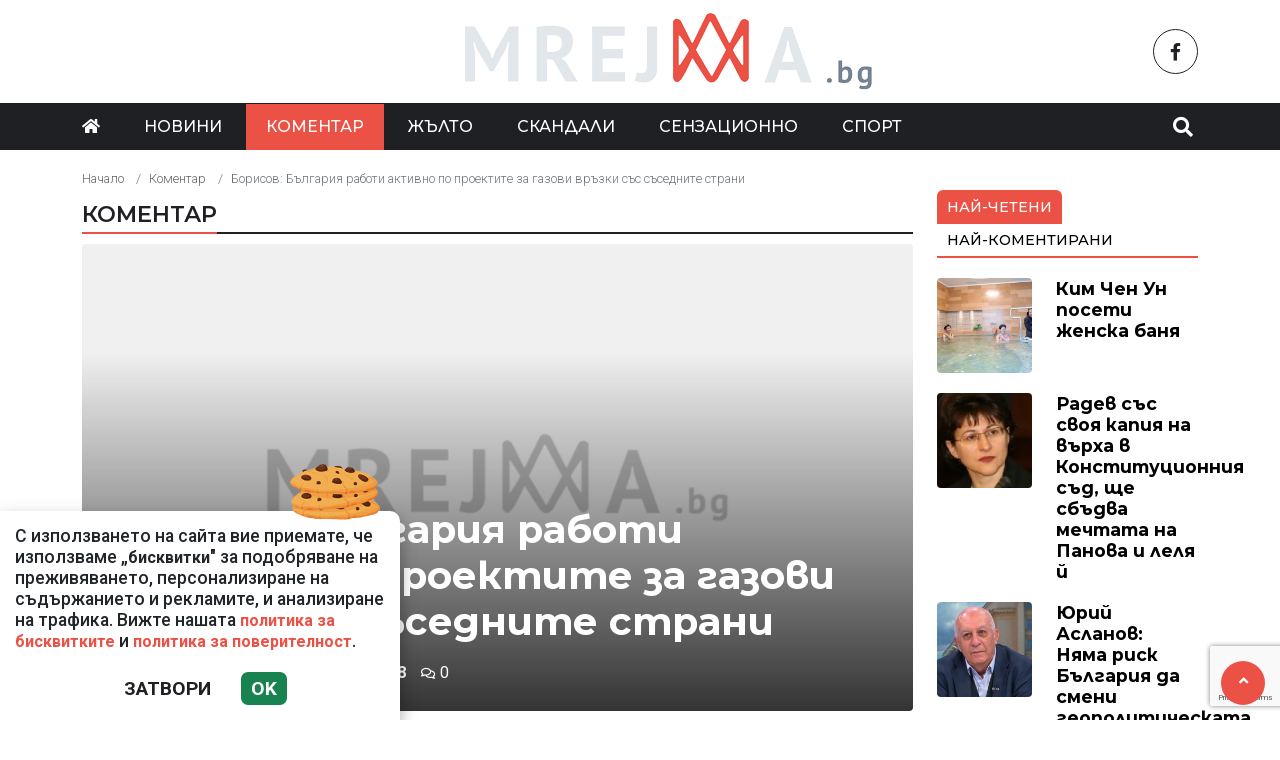

--- FILE ---
content_type: text/html; charset=UTF-8
request_url: https://mreja.bg/komentar/borisov-balgariya-raboti-aktivno-po-proektite-za-gazovi-vrazki-sas-sasednite-strani/79807
body_size: 11333
content:
<!DOCTYPE html>
<!--[if lt IE 7]><html class="ie ie6" xmlns="https://www.w3.org/1999/xhtml" lang="bg"> <![endif]-->
<!--[if IE 7]><html class="ie ie7" xmlns="https://www.w3.org/1999/xhtml" lang="bg"> <![endif]-->
<!--[if IE 8]><html class="ie ie8" xmlns="https://www.w3.org/1999/xhtml" lang="bg"> <![endif]-->
<!--[if IE 9]><html class="ie ie9" xmlns="https://www.w3.org/1999/xhtml" lang="bg"> <![endif]-->
<!--[if (gt IE 9)|!(IE)]><!-->
<html xmlns="https://www.w3.org/1999/xhtml" lang="bg">
<head>
    <meta charset="utf-8" />
<meta http-equiv="Content-Type" content="text/html; charset=utf-8" />
<meta http-equiv="Content-Language" content="bg" />
<meta http-equiv="X-UA-Compatible" content="IE=edge">
<meta name="language" content="bulgarian" />
<meta name="viewport" content="width=device-width, initial-scale=1" />
<meta name="robots" content="index, follow, max-snippet:-1, max-image-preview:large, max-video-preview:-1" />
<meta name="googlebot" content="index, follow, max-snippet:-1, max-image-preview:large, max-video-preview:-1" />
<meta name="bingbot" content="index, follow, max-snippet:-1, max-image-preview:large, max-video-preview:-1" />
<meta name="revisit-after" content="1 hours" />
<title>Борисов: България работи активно по проектите за газови връзки със съседните страни  </title>
<meta name="title" content="Борисов: България работи активно по проектите за газови връзки със съседните страни" />
<meta name="description" content="Министър-председателят Бойко Борисов проведе среща с руския премиер Дмитрий Медведев. Двамата разговаряха в рамките на Първия каспийски икономически форум, който се провежда в Туркменистан. Българският премиер изтъкна значението на диалога на най-вис" />
<meta name="keywords" content="" />
<meta name="news_keywords" content="" />
<meta name="author" content="Mreja.bg">
<meta name="rating" content="general">
<meta name="distribution" content="global">
<meta property="og:locale" content="bg_BG" />
<meta property="og:type" content="article" />
<meta property="og:title" content="Борисов: България работи активно по проектите за газови връзки със съседните страни" />
<meta property="og:description" content="Министър-председателят Бойко Борисов проведе среща с руския премиер Дмитрий Медведев. Двамата разговаряха в рамките на Първия каспийски икономически форум, който се провежда в Туркменистан. Българският премиер изтъкна значението на диалога на най-вис" />
<meta property="og:url" content="https://mreja.bg/komentar/borisov-balgariya-raboti-aktivno-po-proektite-za-gazovi-vrazki-sas-sasednite-strani/79807" />
<meta property="og:site_name" content="Mreja.bg" />
<meta property="fb:pages" content="173798699346835" />

<meta property="article:publisher" content="Асмара ЕООД
" />

<meta property="article:author" content="Mreja.bg" />
<meta name="thumbnail" content="https://mreja.bg/media/7/2023/04/24/49093/640x360.png?timer=1682690598" />
<meta property="og:image" content="https://mreja.bg/media/7/2023/04/24/49093/640x360.png?timer=1682690598" />
<meta property="og:image:alt" content="Борисов: България работи активно по проектите за газови връзки със съседните страни" />
<meta property="og:image:width" content="640" />
<meta property="og:image:height" content="360" />
<meta name="csrf-token" content="c8PVHmZUeT0fy4CLErSkfsqN3Pe2yVmK1yiFwymK">
<link rel="canonical" href="https://mreja.bg/komentar/borisov-balgariya-raboti-aktivno-po-proektite-za-gazovi-vrazki-sas-sasednite-strani/79807" />
<link rel="alternate" hreflang="bg-BG" href="https://mreja.bg/komentar/borisov-balgariya-raboti-aktivno-po-proektite-za-gazovi-vrazki-sas-sasednite-strani/79807">
 
 


<link rel="preconnect" href="//www.google-analytics.com">
<link rel="preconnect" href="https://fonts.gstatic.com">
<link rel="dns-prefetch" href="//fonts.gstatic.com" />
<link rel="dns-prefetch" href="//www.googletagmanager.com" />
<link rel="dns-prefetch" href="//pagead2.googlesyndication.com" />
<link rel="dns-prefetch" href="//onesignal.com" />
<link rel="dns-prefetch" href="//cdn.onesignal.com" />
<link rel="dns-prefetch" href="//connect.facebook.net" />
<link rel="dns-prefetch" href="//gabg.hit.gemius.pl" />
<link rel="dns-prefetch" href="//blitzadbg.hit.gemius.pl" />
<link rel="dns-prefetch" href="//alt.adocean.pl" />
<link rel="dns-prefetch" href="//www.google.com" />

<script src="https://cdn.onesignal.com/sdks/OneSignalSDK.js" async=""></script>
<script>
  window.OneSignal = window.OneSignal || [];
  OneSignal.push(function() {
    OneSignal.init({
      appId: "fdfb1661-b0d8-42b1-be63-a58c5714a378",
    });
  });
</script>
 
<script async src="https://pagead2.googlesyndication.com/pagead/js/adsbygoogle.js?client=ca-pub-3057269589963624"
     crossorigin="anonymous"></script>


<!-- Google tag (gtag.js) -->
<script async src="https://www.googletagmanager.com/gtag/js?id=G-1ZMQ9CK2XK"></script>
<script>
  window.dataLayer = window.dataLayer || [];
  function gtag(){dataLayer.push(arguments);}
  gtag('js', new Date());

  gtag('config', 'G-1ZMQ9CK2XK');
</script> 

 

<link rel="icon" type="image/x-icon" href="https://mreja.bg/assets/mreja.bg/icons/favicon.ico?timer=1682357914">
<link rel="apple-touch-icon" sizes="57x57" href="https://mreja.bg/assets/mreja.bg/icons/apple-icon-57x57.png?timer=1682357914">
<link rel="apple-touch-icon" sizes="60x60" href="https://mreja.bg/assets/mreja.bg/icons/apple-icon-60x60.png?timer=1682357914">
<link rel="apple-touch-icon" sizes="72x72" href="https://mreja.bg/assets/mreja.bg/icons/apple-icon-72x72.png?timer=1682357914">
<link rel="apple-touch-icon" sizes="76x76" href="https://mreja.bg/assets/mreja.bg/icons/apple-icon-76x76.png?timer=1682357914">
<link rel="apple-touch-icon" sizes="114x114" href="https://mreja.bg/assets/mreja.bg/icons/apple-icon-114x114.png?timer=1682357914">
<link rel="apple-touch-icon" sizes="120x120" href="https://mreja.bg/assets/mreja.bg/icons/apple-icon-120x120.png?timer=1682357914">
<link rel="apple-touch-icon" sizes="144x144" href="https://mreja.bg/assets/mreja.bg/icons/apple-icon-144x144.png?timer=1682357914">
<link rel="apple-touch-icon" sizes="152x152" href="https://mreja.bg/assets/mreja.bg/icons/apple-icon-152x152.png?timer=1682357914">
<link rel="apple-touch-icon" sizes="180x180" href="https://mreja.bg/assets/mreja.bg/icons/apple-icon-180x180.png?timer=1682357914"> 
<link rel="icon" type="image/png" sizes="32x32" href="https://mreja.bg/assets/mreja.bg/icons/favicon-32x32.png?timer=1682357914"> 
<link rel="icon" type="image/png" sizes="16x16" href="https://mreja.bg/assets/mreja.bg/icons/favicon-16x16.png?timer=1682357914">
<meta name="msapplication-TileImage" content="https://mreja.bg/assets/mreja.bg/icons/ms-icon-144x144.png?timer=1682357914">
<link rel="manifest" href="/manifest.json">
 
    <link rel="preconnect" href="https://fonts.googleapis.com">
    <link rel="preconnect" href="https://fonts.gstatic.com" crossorigin>
    <link href="https://fonts.googleapis.com/css2?family=Montserrat:wght@300;500;600;700&family=Roboto:wght@300;500;700&display=swap" rel="stylesheet">
    <link rel="stylesheet" href="https://mreja.bg/assets/mreja.bg/css/all.css?timer=1682357914" type="text/css" media="all" />
    <script type="text/javascript" src="https://mreja.bg/assets/mreja.bg/js/all.js?timer=1682357914"></script> 

    <script async src="https://securepubads.g.doubleclick.net/tag/js/gpt.js"></script>

<script async src="https://securepubads.g.doubleclick.net/tag/js/gpt.js"></script>
<script>
  window.googletag = window.googletag || {cmd: []};
  googletag.cmd.push(function() {
    
    googletag.pubads().enableSingleRequest();
    googletag.enableServices();
  });
</script>

<script>
  window.googletag = window.googletag || {cmd: []};
  googletag.cmd.push(function() {

  		googletag.defineSlot('/1015086/mrejabg-ar-megaboard', [[930, 180],  [728, 90], [970, 90], [300, 250], [320, 50], [320, 100], [950, 90], [480, 320], [768, 1024], [970, 66], [336, 280], [960, 90], [320, 480]], 'div-gpt-ad-1717149587455-0').addService(googletag.pubads());
  		googletag.defineSlot('/1015086/mrejabg-ar-rc-first', [[300, 50], [768, 1024], [300, 600], [300, 100], [300, 75], [970, 90], [300, 250], [336, 280], [300, 1050], [320, 480]], 'div-gpt-ad-1716895100732-0').addService(googletag.pubads());
			googletag.defineSlot('/1015086/mrejabg-ar-rc-second', [[970, 90], [300, 75], [300, 250], [336, 280], [320, 480], [300, 50], [300, 600], [300, 100], [768, 1024]], 'div-gpt-ad-1684339585694-0').addService(googletag.pubads());
  		googletag.defineSlot('/1015086/mrejabg-ar-rc-third', [[300, 600], [320, 480], [300, 50], [336, 280], [970, 90], [300, 250], [300, 75], [480, 320], [300, 100], [768, 1024]], 'div-gpt-ad-1684339633716-0').addService(googletag.pubads());
  		googletag.defineSlot('/1015086/mrejabg-ar-under-left', [[300, 600], [300, 250], [320, 480], [320, 50], [336, 280]], 'div-gpt-ad-1684340097317-0').addService(googletag.pubads());
  		googletag.defineSlot('/1015086/mrejabg-ar-under-right', [[300, 250], [320, 50], [480, 320], [300, 600], [300, 100], [336, 280], [320, 480]], 'div-gpt-ad-1684340152570-0').addService(googletag.pubads());
   	
   	 
		/* Key-value targeting */
		googletag.pubads().setTargeting("url", window.location.href);
		googletag.pubads().setTargeting("adult", "no");

		googletag.pubads().collapseEmptyDivs();
		googletag.pubads().enableSingleRequest();
		googletag.enableServices();

  });
</script>
    <script async src="https://cdn.geozo.com/jy31l7/129/lvip0m03yh8q678vqu876kypz7.go"></script>
    
</head>
<body>   

    <header class="header">

  <div class="container">
    <div class="row  d-none d-md-flex ">
      <div class="col-12 col-md-4 pt-1 d-flex justify-content-start align-items-center"> 
         
      </div>
      <div class="col-12 col-md-4 text-center">
        <a class="logo" href="/">
          <img src="https://mreja.bg/assets/mreja.bg/images/logo.png?timer=1682357914" alt="">
        </a>
      </div>
      <div class="col-12 col-md-4 d-flex  justify-content-end align-items-center">

                    <a class="menu top-btn rounded-circle ms-2" href="https://www.facebook.com/mreja.bg" title="Последвай ни в Facebook" target="_blank" ><i class="fab fa-facebook-f"></i></a>
          
          
           
          
          
           
      </div>
    </div>
  </div>

  <div class="nav-container">
    <div class="container">

      <nav class="navbar " id="main-nav"> 

        <button id="swipe-menu-btn" class="hamburger-lines d-flex d-md-none">
          <span class="line line1"></span>
          <span class="line line2"></span>
          <span class="line line3"></span>
        </button>  

        <div class="logo-container d-flex d-md-none align-items-center ">
          <a class="logo" href="/">
            <img src="https://mreja.bg/assets/mreja.bg/images/logo.png?timer=1682357914" alt="">
          </a>
        </div> 

        <div class="collapse navbar-collapse d-none d-md-flex "> 

          <ul class="navbar-nav main-menu d-none d-md-block" role="navigation" itemscope="itemscope" itemtype="https://schema.org/SiteNavigationElement">
            <li class="nav-item"><a class="nav-link" href="/"><i class="fas fa-home"></i></a></li>
                        <li class="nav-item    "><a class="nav-link " itemprop="url" href="https://mreja.bg/novini" title="Новини"  >Новини</a>

                        </li>
                        <li class="nav-item    active  "><a class="nav-link " itemprop="url" href="https://mreja.bg/komentar" title="Коментар"  >Коментар</a>

                        </li>
                        <li class="nav-item    "><a class="nav-link " itemprop="url" href="https://mreja.bg/jalto" title="Жълто"  >Жълто</a>

                        </li>
                        <li class="nav-item    "><a class="nav-link " itemprop="url" href="https://mreja.bg/skandali" title="Скандали"  >Скандали</a>

                        </li>
                        <li class="nav-item    "><a class="nav-link " itemprop="url" href="https://mreja.bg/senzacionno" title="Сензационно"  >Сензационно</a>

                        </li>
                        <li class="nav-item    "><a class="nav-link " itemprop="url" href="https://mreja.bg/sport" title="Спорт"  >Спорт</a>

                        </li>
            
            <li class="nav-item more dropdown">
                <a class="nav-link dropdown-toggle" href="#">Още</a>
                <ul class="dropdown-menu"></ul>
            </li> 
          </ul>



        </div>

        <div class="search-btn d-flex justify-content-end ">
            <a href="#search-popup" class="xs-modal-popup"><i class="fa fa-search"></i></a>
        </div>
      </nav>
    </div>
  </div>


  <div id="swipe-menu"> 
    
    <button class="close-swipe-nav  "><i class="fas fa-times"></i></button>

    <ul class="swipe-main-menu">
      <li><a href="https://mreja.bg" title="Начало">Начало</a></li>
            <li   >
          <a href="https://mreja.bg/novini" title="Новини" >Новини</a>

          
                </li>
            <li   >
          <a href="https://mreja.bg/komentar" title="Коментар" >Коментар</a>

          
                </li>
            <li   >
          <a href="https://mreja.bg/jalto" title="Жълто" >Жълто</a>

          
                </li>
            <li   >
          <a href="https://mreja.bg/skandali" title="Скандали" >Скандали</a>

          
                </li>
            <li   >
          <a href="https://mreja.bg/senzacionno" title="Сензационно" >Сензационно</a>

          
                </li>
            <li   >
          <a href="https://mreja.bg/sport" title="Спорт" >Спорт</a>

          
                </li>
        
    </ul>

    <div class="swipe-footer">

      <div class="social-pages">
                    <a class="menu top-btn rounded-circle ms-2" href="https://www.facebook.com/mreja.bg" title="Последвай ни в Facebook" target="_blank" ><i class="fab fa-facebook-f"></i></a>
          
          
           
          
          
           
      </div>


      <ul class="page-menu">
        <li>
          <a href="/page/za-reklama" title="За реклама">Реклама</a>
        </li>
        <li>
          <a href="/page/kontakti" title="Контакти">Контакти</a>
        </li>
        <li>
          <a href="/page/obshti-usloviya" title="Общи условия">Общи условия</a>
        </li>
        <li>
          <a href="/page/politika-za-zashtita-na-lichnite-danni" title="Политика за поверителност">Политика за поверителност</a>
        </li>
        <li>
          <a href="/page/politika-za-biskvitkite" title="Политика за бисквитките">Политика за бисквитките</a>
        </li>
      </ul>
    </div>
  </div>


</header>

<div class="zoom-anim-dialog mfp-hide modal-searchPanel ts-search-form" id="search-popup">
  <div class="modal-dialog modal-lg">
    <div class="modal-content">
      <div class="xs-search-panel"> 
        <form method="GET" action="https://mreja.bg/search" accept-charset="UTF-8" class="ts-search-group"> 
          <div class="input-group"> 
            <input class="form-control" placeholder="Търси..." required="required" name="q" type="search">
            <button class="input-group-btn search-button">
               <i class="fa fa-search"></i>
            </button>
          </div>
        </form>
      </div>
    </div>
  </div>
</div>

 

    <main id="main"> 

    <div class="container ">

 	<div class="row">
		<div class="col-12">
			<div class="ads-megaboard text-center">
				<div id='div-gpt-ad-1717149587455-0'  style="padding: 0 0 25px 0;"  >
  <script>
    googletag.cmd.push(function() { googletag.display('div-gpt-ad-1717149587455-0'); });
  </script>
</div>
			</div>
		</div>
	</div>


	<div class="row "> 
		<div class="col-12 col-xl-9 content">
			<section class="article-page section theiaStickySidebar "  > 
 
			
				<div class="row">
					<div class="col-12">
					 	<nav aria-label="breadcrumb">
        <ol class="breadcrumb">
            
                                    <li class="breadcrumb-item"><a href="https://mreja.bg">Начало</a></li>
                
            
                                    <li class="breadcrumb-item"><a href="https://mreja.bg/komentar">Коментар</a></li>
                
            
                                    <li class="breadcrumb-item active" aria-current="page">Борисов: България работи активно по проектите за газови връзки със съседните страни</li>
                
                    </ol>
    </nav>

					</div>
				</div> 
 

				<div class="section-header"> 
					 <a href="https://mreja.bg/komentar" title="Коментар"> Коментар </a>  
				</div>

   			<article id="article-page" class="single-post" itemscope="" itemtype="http://schema.org/NewsArticle">

   				<div class="article-header">

   					<div class="article-titles">
		   				<h1 class="post-title" itemprop="headline name" >Борисов: България работи активно по проектите за газови връзки със съседните страни</h1>

		   				
		               <meta itemprop="description" content="Министър-председателят Бойко Борисов проведе среща с руския премиер Дмитрий Медведев. Двамата разговаряха в рамките на Първия каспийски икономически форум, който се провежда в Туркменистан. Българският премиер изтъкна значението на диалога на най-вис..." /> 

		             	<span style="display:none;">
		                  <span itemprop="mainEntityOfPage">https://mreja.bg/komentar/borisov-balgariya-raboti-aktivno-po-proektite-za-gazovi-vrazki-sas-sasednite-strani/79807</span>
		                  <span itemprop="author" content="Mreja.bg"></span>
		                  <span itemprop="publisher" itemscope="" itemtype="http://schema.org/NewsMediaOrganization">
		                     <span itemprop="name">Mreja.bg</span>
		                     <span itemprop="logo" itemscope="" itemtype="http://schema.org/ImageObject">
		                     	<meta itemprop="url" content="https://mreja.bg/assets/mreja.bg/images/logo.png?timer=1682357914">
		                     </span>
		                  </span>
		                  <span itemprop="datePublished" content="2019-08-12T15:48:00+03:00"></span>
		                  <span itemprop="dateModified" content="2019-08-12T15:48:00+03:00"></span>
		               </span>

                   	<div class="article-meta">

								<div class="author">
									<i class="fas fa-user"></i>
									<div class="autor-info"> 
										<a href="https://mreja.bg/author/mrejabg" title="Виж всички статии на Mreja.bg">Mreja.bg</a>
									</div> 
								</div>

								<div class="timestamp">
									<time datetime="2019-08-12T15:48:00+03:00"><i class="far fa-clock"></i>15:48 | 12 Aug 19</time> 
								</div>

								<div class="views">
									<i class="far fa-eye"></i>98   
									<div class="d-none">
										<img src="https://mreja.bg/article/views?id=79807" >
									</div>
								</div>

								<div class="comments">
							 		<button class="scrollTo" data-target="#comments">
							 			<span itemprop="http://schema.org/interactionCount">
							 				<i class="far fa-comments"></i>0
							 			</span>
							 		</button>
						 		</div>  
							</div>  

	               </div>


	 
	               <div class="post-media">
	               		                  <picture>
	                     <source media="(max-width: 768px)" srcset="https://mreja.bg/media/7/2023/04/24/49093/320x180.png?timer=1682688216">
	                     <img  itemprop="image" src="https://mreja.bg/media/7/2023/04/24/49093/960x540.png?timer=1682690598" alt="Борисов: България работи активно по проектите за газови връзки със съседните страни" title="Борисов: България работи активно по проектите за газови връзки със съседните страни" class="img-fluid">
	                  </picture> 

	                  	               </div>

	               <div class="article-meta d-flex d-md-none">

								<div class="author">
									<i class="fas fa-user"></i>
									<div class="autor-info"> 
										<a href="https://mreja.bg/author/mrejabg" title="Виж всички статии на Mreja.bg">Mreja.bg</a>
									</div> 
								</div>

								<div class="timestamp">
									<time datetime="2019-08-12T15:48:00+03:00"><i class="far fa-clock"></i>15:48 | 12 Aug 19</time> 
								</div>

								<div class="views">
									<i class="far fa-eye"></i>98   
								 
								</div>

								<div class="comments">
							 		<button class="scrollTo" data-target="#comments">
							 			<span itemprop="http://schema.org/interactionCount">
							 				<i class="far fa-comments"></i>0
							 			</span>
							 		</button>
						 		</div>  
							</div> 

						
               </div>

               <div class="post-content" itemprop="articleBody">
                  <p><div readability="89"><br /></p><p><p>Министър-председателят Бойко Борисов проведе среща с руския премиер Дмитрий Медведев. Двамата разговаряха в рамките на Първия каспийски икономически форум, който се провежда в Туркменистан. Българският премиер изтъкна значението на диалога на най-високо ниво и изрази удовлетворение, че след официалната визита на Медведев в България през месец март, сега продължава разговорът относно възможностите за прагматично и взаимноизгодно сътрудничество. Това съобшиха от пресцентъра на Министерския съвет.</p><p>Премиерът Борисов изтъкна интереса на страната ни с Руската федерация да водим равнопоставен и взаимноизгоден двустранен политически диалог, при който се ръководим от своите национални интереси и същевременно се придържаме към общата политика на държавите-членки на ЕС и НАТО.</p><p class="ads text-center"><div id='div-gpt-ad-1670408694477-0'  >
  <script>
    googletag.cmd.push(function() { googletag.display('div-gpt-ad-1670408694477-0'); });
  </script>
</div>
</p><p>Министър-председателят Борисов акцентира върху желанието ни да продължим да развиваме сътрудничеството с Русия по приоритетните за България въпроси в икономиката, енергетиката, туризма, транспорта, образованието, науката и културата, социалната политика.</p><p>Относно енергийната тема, която беше сред акцентите на разговора в „Аваза“, премиерът Борисов отбеляза, че България води политика, която е насочена към гарантирането на енергийната сигурност, както за страната ни, така и за ЕС. Българският министър-председател подчерта, че диверсификацията е важен елемент за гарантирането на сигурността на газовите доставки в ЕС и добави, че България работи активно по проектите за газови връзки със съседните страни. Премиерът Борисов обърна специално внимание на сериозната работа на българското правителство във връзка с осъществяването на проекта за газоразпределителния център „Балкан“.</p><p>На срещата беше обсъдена също възможността за реализация на проекта АЕЦ „Белене“ при поставените от българската страна условия. Заявления за участие в настоящата процедура за избор на стратегически инвеститор по проекта се приемат до 19-ти август. Според премиера Борсов, в региона ще възникне необходимост от производствени мощности, които да генерират чиста електроенергия на достъпни цени, отчитайки все по-амбициозните цели за намаляване нивата на вредни емисии във всички сектори на икономиката. В този смисъл АЕЦ „Белене” може да се превърне именно в такъв електроизточник за региона.</p><p>Във връзка със сътрудничеството в областта на транспорта, министър-председателят Борисов посочи интереса на страната ни да бъде обсъдена възможността за развитие на фериботни връзки между пристанище Бургас и руските пристанища Кавказ и Новоросийск за пътнически ро-ро фериботи.</p><p>Министър-председателят Бойко Борисов изрази удовлетворение от проведеното 16-о заседание на българо-руската Междуправителствена комисия за икономическо и научно-техническо сътрудничество. Българският премиер изрази очакване следващата й сесия да се състои в близко време и да допринесе допълнително за развитието на двустранните отношения.</p><p>Източник: <b>https:www.24chasa.bg</b> </p></div><br /></p><p></p> 
               </div>

             	<div class="row">
 
               	<div class="col-12 col-md-6 ">
               		<div class="ads-container">
				 		 				<div id='div-gpt-ad-1684340097317-0'  >
  <script>
    googletag.cmd.push(function() { googletag.display('div-gpt-ad-1684340097317-0'); });
  </script>
</div>
									</div>
               	</div>

               	<div class="col-12 col-md-6 ">
               		<div class="ads-container">
               			<div id='div-gpt-ad-1684340152570-0'  >
  <script>
    googletag.cmd.push(function() { googletag.display('div-gpt-ad-1684340152570-0'); });
  </script>
</div>
									</div>
             		</div> 

             		<div class="col-12 my-3">
             			<div data-gz-block="ea52a82c-3219-4fe5-9bee-42e26e26563d"></div>
             		</div>

             	</div>

 					<div class="row">
 						<div class="col-12 col-lg-6">
					 		<div class="share-links-container"> 
	<ul class="share-links-list  ">
		<li><a href="javascript:window.open('https://www.facebook.com/sharer/sharer.php?u=https://mreja.bg/komentar/borisov-balgariya-raboti-aktivno-po-proektite-za-gazovi-vrazki-sas-sasednite-strani/79807', '_blank', 'width=600,height=300');void(0);" title="Сподели във Facebook" rel="noreferrer" class="facebook"><i class="fab fa-facebook-f"></i>Facebook</a></li>

		<li><a  href="viber://forward?text=https://mreja.bg/komentar/borisov-balgariya-raboti-aktivno-po-proektite-za-gazovi-vrazki-sas-sasednite-strani/79807"  rel="noreferrer" title="Сподели във Viber"  class="viber"><i class="fab fa-viber"></i>Viber</a></li>
		
		<li><a href="https://twitter.com/intent/tweet?text=https://mreja.bg/komentar/borisov-balgariya-raboti-aktivno-po-proektite-za-gazovi-vrazki-sas-sasednite-strani/79807"  target="_blank"  rel="noreferrer"  class="twitter"><i class="fab fa-twitter"></i>Тwitter</a></li>
		
		<li><a href="whatsapp://send?text=https://mreja.bg/komentar/borisov-balgariya-raboti-aktivno-po-proektite-za-gazovi-vrazki-sas-sasednite-strani/79807"  target="_blank"  rel="noreferrer" class="whatsapp"><i class="fab fa-whatsapp"></i>Whatsapp</a></li>
		
		<li><a href="https://pinterest.com/pin/create/link/?url=https://mreja.bg/komentar/borisov-balgariya-raboti-aktivno-po-proektite-za-gazovi-vrazki-sas-sasednite-strani/79807" target="_blank"  rel="noreferrer" title="Запази в Pinterest"  class="pinterest"><i class="fab fa-pinterest"></i>Pinterest</a></li>
		
		<li><button data-copy="https://mreja.bg/komentar/borisov-balgariya-raboti-aktivno-po-proektite-za-gazovi-vrazki-sas-sasednite-strani/79807" class="copyToClipboard link"><i class="fas fa-link"></i></button ></li>
	</ul>
</div> 						</div>

 						<div class="col-12 col-lg-6">
 							 
 						</div>
 					</div>
   			</article>

   			
 
			</section> 

			<section id="moreFromTopic" class="section section-one">
	<div class="section-header"> 
		<a href="https://mreja.bg/komentar" title="Още от Коментар">
			 Още от Коментар 
		</a>
	</div> 
	<div class="row">
				<div class="col-12 col-sm-12 col-md-6 col-lg-4 mb-3"> 
			<article class="  article-grid style-grid-1">
	<div class="post-wrapper">
		<div class="post-thumbnail ">
			<a href="https://mreja.bg/komentar/zlovesht-sluh-samoubi-li-se-kalin-terziyski-ot-bezparichie-2/183256" title="ЗЛОВЕЩ СЛУХ: Самоуби ли се Калин Терзийски от безпаричие?">
				<picture>
					
					<img  data-src="https://mreja.bg/media/7/2026/01/23/155023/960x540.webp?timer=1769180226"   class="img-fluid   lazyload " alt="ЗЛОВЕЩ СЛУХ: Самоуби ли се Калин Терзийски от безпаричие?" title="ЗЛОВЕЩ СЛУХ: Самоуби ли се Калин Терзийски от безпаричие?">
				</picture>
			</a>
		</div>

		<div class="grid-content-inner">

			
			<h3 class="post-title">
				<a href="https://mreja.bg/komentar/zlovesht-sluh-samoubi-li-se-kalin-terziyski-ot-bezparichie-2/183256" title="ЗЛОВЕЩ СЛУХ: Самоуби ли се Калин Терзийски от безпаричие?">ЗЛОВЕЩ СЛУХ: Самоуби ли се Калин Терзийски от безпаричие?</a>
			</h3> 

					
		</div>
	</div>
</article>
  
		</div>
				<div class="col-12 col-sm-12 col-md-6 col-lg-4 mb-3"> 
			<article class="  article-grid style-grid-1">
	<div class="post-wrapper">
		<div class="post-thumbnail ">
			<a href="https://mreja.bg/komentar/yuriy-aslanov-nyama-risk-balgariya-da-smeni-geopoliticheskata-si-orientaciya/183085" title="Юрий Асланов: Няма риск България да смени геополитическата си ориентация">
				<picture>
					
					<img  data-src="https://mreja.bg/media/7/2026/01/21/154765/960x540.jpg?timer=1769017506"   class="img-fluid   lazyload " alt="Юрий Асланов: Няма риск България да смени геополитическата си ориентация" title="Юрий Асланов: Няма риск България да смени геополитическата си ориентация">
				</picture>
			</a>
		</div>

		<div class="grid-content-inner">

			
			<h3 class="post-title">
				<a href="https://mreja.bg/komentar/yuriy-aslanov-nyama-risk-balgariya-da-smeni-geopoliticheskata-si-orientaciya/183085" title="Юрий Асланов: Няма риск България да смени геополитическата си ориентация">Юрий Асланов: Няма риск България да смени геополитическата си ориентация</a>
			</h3> 

					
		</div>
	</div>
</article>
  
		</div>
				<div class="col-12 col-sm-12 col-md-6 col-lg-4 mb-3"> 
			<article class="  article-grid style-grid-1">
	<div class="post-wrapper">
		<div class="post-thumbnail ">
			<a href="https://mreja.bg/komentar/ekskluzivno-bsp-ol-2-meseca-predi-izborite-ne-e-udachno-da-se-vavezhdat-skanirashtite-ustroystva-video/183064" title="Ексклузивно! БСП-ОЛ: 2 месеца преди изборите не е удачно да се въвеждат сканиращите устройства! (ВИДЕО)">
				<picture>
					
					<img  data-src="https://mreja.bg/media/7/2026/01/21/154699/960x540.jpg?timer=1769000766"   class="img-fluid   lazyload " alt="Ексклузивно! БСП-ОЛ: 2 месеца преди изборите не е удачно да се въвеждат сканиращите устройства! (ВИДЕО)" title="Ексклузивно! БСП-ОЛ: 2 месеца преди изборите не е удачно да се въвеждат сканиращите устройства! (ВИДЕО)">
				</picture>
			</a>
		</div>

		<div class="grid-content-inner">

			
			<h3 class="post-title">
				<a href="https://mreja.bg/komentar/ekskluzivno-bsp-ol-2-meseca-predi-izborite-ne-e-udachno-da-se-vavezhdat-skanirashtite-ustroystva-video/183064" title="Ексклузивно! БСП-ОЛ: 2 месеца преди изборите не е удачно да се въвеждат сканиращите устройства! (ВИДЕО)">Ексклузивно! БСП-ОЛ: 2 месеца преди изборите не е удачно да се въвеждат сканиращите устройства! (ВИДЕО)</a>
			</h3> 

					
		</div>
	</div>
</article>
  
		</div>
				<div class="col-12 col-sm-12 col-md-6 col-lg-4 mb-3"> 
			<article class="  article-grid style-grid-1">
	<div class="post-wrapper">
		<div class="post-thumbnail ">
			<a href="https://mreja.bg/komentar/doc-hristo-ormandzhiev-nastoyashtata-situaciya-e-konstitucionen-precedent/183017" title="Доц. Христо Орманджиев: Настоящата ситуация е конституционен прецедент">
				<picture>
					
					<img  data-src="https://mreja.bg/media/7/2026/01/20/154577/960x540.webp?timer=1768981506"   class="img-fluid   lazyload " alt="Доц. Христо Орманджиев: Настоящата ситуация е конституционен прецедент" title="Доц. Христо Орманджиев: Настоящата ситуация е конституционен прецедент">
				</picture>
			</a>
		</div>

		<div class="grid-content-inner">

			
			<h3 class="post-title">
				<a href="https://mreja.bg/komentar/doc-hristo-ormandzhiev-nastoyashtata-situaciya-e-konstitucionen-precedent/183017" title="Доц. Христо Орманджиев: Настоящата ситуация е конституционен прецедент">Доц. Христо Орманджиев: Настоящата ситуация е конституционен прецедент</a>
			</h3> 

					
		</div>
	</div>
</article>
  
		</div>
				<div class="col-12 col-sm-12 col-md-6 col-lg-4 mb-3"> 
			<article class="  article-grid style-grid-1">
	<div class="post-wrapper">
		<div class="post-thumbnail ">
			<a href="https://mreja.bg/komentar/ivan-dyaksov-nyama-kritichna-temperatura-koyato-da-spira-poletite/182948" title="Иван Дяксов: Няма „критична“ температура, която да спира полетите">
				<picture>
					
					<img  data-src="https://mreja.bg/media/7/2026/01/20/154433/960x540.jpg?timer=1768899445"   class="img-fluid   lazyload " alt="Иван Дяксов: Няма „критична“ температура, която да спира полетите" title="Иван Дяксов: Няма „критична“ температура, която да спира полетите">
				</picture>
			</a>
		</div>

		<div class="grid-content-inner">

			
			<h3 class="post-title">
				<a href="https://mreja.bg/komentar/ivan-dyaksov-nyama-kritichna-temperatura-koyato-da-spira-poletite/182948" title="Иван Дяксов: Няма „критична“ температура, която да спира полетите">Иван Дяксов: Няма „критична“ температура, която да спира полетите</a>
			</h3> 

					
		</div>
	</div>
</article>
  
		</div>
				<div class="col-12 col-sm-12 col-md-6 col-lg-4 mb-3"> 
			<article class="  article-grid style-grid-1">
	<div class="post-wrapper">
		<div class="post-thumbnail ">
			<a href="https://mreja.bg/komentar/dmitriy-peskov-donald-tramp-shte-ostane-v-istoriyata-na-sasht-i-sveta-ako-poeme-kontrol-nad-grenlandiya/182924" title="Дмитрий Песков: Доналд Тръмп ще остане в историята на САЩ и света, ако поеме контрол над Гренландия">
				<picture>
					
					<img  data-src="https://mreja.bg/media/7/2026/01/19/154417/960x540.jpg?timer=1768848605"   class="img-fluid   lazyload " alt="Дмитрий Песков: Доналд Тръмп ще остане в историята на САЩ и света, ако поеме контрол над Гренландия" title="Дмитрий Песков: Доналд Тръмп ще остане в историята на САЩ и света, ако поеме контрол над Гренландия">
				</picture>
			</a>
		</div>

		<div class="grid-content-inner">

			
			<h3 class="post-title">
				<a href="https://mreja.bg/komentar/dmitriy-peskov-donald-tramp-shte-ostane-v-istoriyata-na-sasht-i-sveta-ako-poeme-kontrol-nad-grenlandiya/182924" title="Дмитрий Песков: Доналд Тръмп ще остане в историята на САЩ и света, ако поеме контрол над Гренландия">Дмитрий Песков: Доналд Тръмп ще остане в историята на САЩ и света, ако поеме контрол над Гренландия</a>
			</h3> 

					
		</div>
	</div>
</article>
  
		</div>
			</div> 
</section>  


			         <div id="comments">
         
            <div class="gap-20"></div>

            <section  class="section section-one"  id="comments" >

	<div class="section-header"> 
		<h4 class="section-title">  
			<span>0 Коментара</span> 
		</h4> 
	</div>
 
  <div class="row d-flex justify-content-center ">	
      </div> 
</section> 
              
            <div class="gap-20 d-none d-md-block"></div> 

            <section class="section">

	<div class="section-header"> 
		<h4 class="section-title">  
			<span>Коментирай</span> 
		</h4> 
	</div>

<form method="POST" action="https://mreja.bg/comments/create" accept-charset="UTF-8"><input name="_token" type="hidden" value="c8PVHmZUeT0fy4CLErSkfsqN3Pe2yVmK1yiFwymK">
<div class="row">
	<div class="col-12 col-md-6 mb-3"> 
	 	<label for="username" class="form-label">Име <span class="text-danger"><strong>*</strong></span></label>
		<input class="form-control" required="required" id="username" name="username" type="text">
	</div>
	<div class="col-12 col-md-6 mb-3"> 
	 	<label for="email" class="form-label">Email </label>
		<input class="form-control" id="email" name="email" type="email">
	</div>
	<div class="col-12 mb-3">
		<label for="comment" class="form-label">Коментар <span class="text-danger"><strong>*</strong></span></label>
		<textarea class="form-control" required="required" id="comment" name="comment" cols="50" rows="10"></textarea>

		<input required="required" name="article_id" type="hidden" value="79807">
		<input name="replay_id" type="hidden">
	</div>

	<div class="col-12 "> 
		<input class="btn btn-danger" type="submit" value="Коментирай">

					<script src="https://cdnjs.cloudflare.com/polyfill/v2/polyfill.min.js"></script>
<div id="_g-recaptcha"></div>
<div class="g-recaptcha" data-sitekey="6Lc1_0AhAAAAAFJ5_3uMBRoF_mhInZYHJvheVcSX" data-size="invisible" data-callback="_submitForm" data-badge="bottomright"></div><script src="https://www.google.com/recaptcha/api.js" async defer></script>
<script>var _submitForm,_captchaForm,_captchaSubmit,_execute=true,_captchaBadge;</script><script>window.addEventListener('load', _loadCaptcha);
function _loadCaptcha(){_captchaForm=document.querySelector("#_g-recaptcha").closest("form");_captchaSubmit=_captchaForm.querySelector('[type=submit]');_submitForm=function(){if(typeof _submitEvent==="function"){_submitEvent();grecaptcha.reset();}else{_captchaForm.submit();}};_captchaForm.addEventListener('submit',function(e){e.preventDefault();if(typeof _beforeSubmit==='function'){_execute=_beforeSubmit(e);}if(_execute){grecaptcha.execute();}});console.log("Checking element binding of _submitForm...");console.log(_submitForm!==undefined);console.log("Checking element binding of _captchaForm...");console.log(_captchaForm!==undefined);console.log("Checking element binding of _captchaSubmit...");console.log(_captchaSubmit!==undefined);}</script>

		
	</div>

</div>
</form> 
</section>            
         </div>
          
		</div>

		<div class="col-12 col-xl-3 sidebar">
			<aside class="theiaStickySidebar"  > 

				<div class="ads-container" >
						<div id='div-gpt-ad-1716895100732-0'  >
  <script>
    googletag.cmd.push(function() { googletag.display('div-gpt-ad-1716895100732-0'); });
  </script>
</div>
				</div>

				<section id="mostTabs">
  <ul class="nav nav-tabs"  role="tablist">
    <li class="nav-item" role="presentation">
      <button class="nav-link active" id="readed-tab" data-bs-toggle="tab" data-bs-target="#readed" type="button" role="tab" aria-controls="readed" aria-selected="true">Най-четени</button>
    </li>
    <li class="nav-item" role="presentation">
      <button class="nav-link" id="commented-tab" data-bs-toggle="tab" data-bs-target="#commented" type="button" role="tab" aria-controls="commented" aria-selected="false">Най-коментирани</button>
    </li>
   
  </ul>
  <div class="tab-content" id="myTabContent">
    <div class="tab-pane fade show active" id="readed" role="tabpanel" aria-labelledby="readed-tab">
      <div class="row">
       
          
        <article class="  article-list style-list-1">
	<div class="row post-wrapper">

		<div class="col-5">
			<div class="post-thumbnail img-square ">
				<a href="https://mreja.bg/senzacionno/kim-chen-un-poseti-zhenska-banya/183181" title="Ким Чен Ун посети женска баня">
					<picture>
						
						<img  src="https://mreja.bg/media/7/2026/01/22/154934/320x180.webp?timer=1769090669"   class="img-fluid  " alt="Ким Чен Ун посети женска баня" title="Ким Чен Ун посети женска баня">
					</picture>
				</a>
			</div>
		</div>

		<div class="col-7">
			<div class="  list-content">

				

				<h3 class="post-title">
					<a href="https://mreja.bg/senzacionno/kim-chen-un-poseti-zhenska-banya/183181" title="Ким Чен Ун посети женска баня">Ким Чен Ун посети женска баня</a>
				</h3> 

				
						
			</div>
		</div>
	</div>
</article>
       
               
          
        <article class="  article-list style-list-1">
	<div class="row post-wrapper">

		<div class="col-5">
			<div class="post-thumbnail img-square ">
				<a href="https://mreja.bg/novini/radev-sas-svoya-kapiya-na-varha-v-konstitucionniya-sad-shte-sbadva-mechtata-na-panova-i-lelya-y-2/183193" title="Радев със своя капия на върха в Конституционния съд, ще сбъдва мечтата на Панова и леля й">
					<picture>
						
						<img  src="https://mreja.bg/media/7/2026/01/22/154941/320x180.webp?timer=1769101539"   class="img-fluid  " alt="Радев със своя капия на върха в Конституционния съд, ще сбъдва мечтата на Панова и леля й" title="Радев със своя капия на върха в Конституционния съд, ще сбъдва мечтата на Панова и леля й">
					</picture>
				</a>
			</div>
		</div>

		<div class="col-7">
			<div class="  list-content">

				

				<h3 class="post-title">
					<a href="https://mreja.bg/novini/radev-sas-svoya-kapiya-na-varha-v-konstitucionniya-sad-shte-sbadva-mechtata-na-panova-i-lelya-y-2/183193" title="Радев със своя капия на върха в Конституционния съд, ще сбъдва мечтата на Панова и леля й">Радев със своя капия на върха в Конституционния съд, ще сбъдва мечтата на Панова и леля й</a>
				</h3> 

				
						
			</div>
		</div>
	</div>
</article>
       
               
          
        <article class="  article-list style-list-1">
	<div class="row post-wrapper">

		<div class="col-5">
			<div class="post-thumbnail img-square ">
				<a href="https://mreja.bg/komentar/yuriy-aslanov-nyama-risk-balgariya-da-smeni-geopoliticheskata-si-orientaciya/183085" title="Юрий Асланов: Няма риск България да смени геополитическата си ориентация">
					<picture>
						
						<img  src="https://mreja.bg/media/7/2026/01/21/154765/320x180.jpg?timer=1769009247"   class="img-fluid  " alt="Юрий Асланов: Няма риск България да смени геополитическата си ориентация" title="Юрий Асланов: Няма риск България да смени геополитическата си ориентация">
					</picture>
				</a>
			</div>
		</div>

		<div class="col-7">
			<div class="  list-content">

				

				<h3 class="post-title">
					<a href="https://mreja.bg/komentar/yuriy-aslanov-nyama-risk-balgariya-da-smeni-geopoliticheskata-si-orientaciya/183085" title="Юрий Асланов: Няма риск България да смени геополитическата си ориентация">Юрий Асланов: Няма риск България да смени геополитическата си ориентация</a>
				</h3> 

				
						
			</div>
		</div>
	</div>
</article>
       
               
          
        <article class="  article-list style-list-1">
	<div class="row post-wrapper">

		<div class="col-5">
			<div class="post-thumbnail img-square ">
				<a href="https://mreja.bg/skandali/sofiyanka-otkazaha-da-mi-varnat-resto-i-me-pratiha-v-bankata/183203" title="Софиянка: Отказаха да ми върнат ресто и ме пратиха в банката">
					<picture>
						
						<img  src="https://mreja.bg/media/7/2026/01/22/154951/320x180.png?timer=1769106118"   class="img-fluid  " alt="Софиянка: Отказаха да ми върнат ресто и ме пратиха в банката" title="Софиянка: Отказаха да ми върнат ресто и ме пратиха в банката">
					</picture>
				</a>
			</div>
		</div>

		<div class="col-7">
			<div class="  list-content">

				

				<h3 class="post-title">
					<a href="https://mreja.bg/skandali/sofiyanka-otkazaha-da-mi-varnat-resto-i-me-pratiha-v-bankata/183203" title="Софиянка: Отказаха да ми върнат ресто и ме пратиха в банката">Софиянка: Отказаха да ми върнат ресто и ме пратиха в банката</a>
				</h3> 

				
						
			</div>
		</div>
	</div>
</article>
       
               </div>
    </div>
    <div class="tab-pane fade" id="commented" role="tabpanel" aria-labelledby="commented-tab">
      <div class="row">
              <div class="col-12 mb-3">
          <article class="  article-list style-list-1">
	<div class="row post-wrapper">

		<div class="col-5">
			<div class="post-thumbnail  ">
				<a href="https://mreja.bg/sport/ceko-minev-sluchi-se-neshto-fenomenalno-poklon/182815" title="Цеко Минев: Случи се нещо феноменално, поклон">
					<picture>
						
						<img  src="https://mreja.bg/media/7/2026/01/18/154294/320x180.jfif?timer=1768748992"   class="img-fluid  " alt="Цеко Минев: Случи се нещо феноменално, поклон" title="Цеко Минев: Случи се нещо феноменално, поклон">
					</picture>
				</a>
			</div>
		</div>

		<div class="col-7">
			<div class="  list-content">

				

				<h3 class="post-title">
					<a href="https://mreja.bg/sport/ceko-minev-sluchi-se-neshto-fenomenalno-poklon/182815" title="Цеко Минев: Случи се нещо феноменално, поклон">Цеко Минев: Случи се нещо феноменално, поклон</a>
				</h3> 

				
						
			</div>
		</div>
	</div>
</article>
        </div>
                    </div>
    </div>
  </div>
</section>
				<div class="ads-container" >
				 	 <div id='div-gpt-ad-1684339585694-0'  >
  <script>
    googletag.cmd.push(function() { googletag.display('div-gpt-ad-1684339585694-0'); });
  </script>
</div>
				</div>   

				<div class="ads-container" >
			 	 	<div id='div-gpt-ad-1684339633716-0'  >
  <script>
    googletag.cmd.push(function() { googletag.display('div-gpt-ad-1684339633716-0'); });
  </script>
</div>
				</div>   
				
			</aside>
		</div>

	</div>
</div>
  
    
    </main>


    <div class="top-up-btn">
        <div class="backto"  >
            <a href="#" class="fas fa-angle-up" aria-hidden="true"> 
            </a>
        </div>
    </div>


    <div class="cookies-notify"> 
	<div class="cookies-body">
		<p>С използването на сайта вие приемате, че използваме „<strong>бисквитки</strong>" за подобряване на преживяването, персонализиране на съдържанието и рекламите, и анализиране на трафика. Вижте нашата <a href="/page/politika-za-zashtita-na-lichnite-danni" title="Политика за бисквитките" >политика за бисквитките</a>  и <a href="/page/politika-za-zashtita-na-lichnite-danni" title="Политика за поверителност" >политика за поверителност</a>.  
		</p>
   	</div>
   	<div class="cookies-foot">
		<button class="cookies-disagree">Затвори</button>
		<button class="cookies-agree">OK</button>
   	</div>
</div> 

    <footer id="footer">
	<div class="container">
		<div class="row">

			<div class="col-md-6 text-center text-md-start">
				<a href="/" title="Mreja.bg" class="logo" >
					<img src="https://mreja.bg/assets/mreja.bg/images/logo.png?timer=1682357914" alt="Мрежа.БГ">
				</a>
			</div>

			<div class="col-md-6">
				<div class="social-links h-100">
										<a href="https://www.facebook.com/mreja.bg" title="Последвай ни в Facebook" target="_blank" ><i class="fab fa-facebook-f"></i></a>
					
					
					 
					
					
					  

				</div>
			</div>
		</div>

		<div class="row">
			<div class="col-12">
				<nav>
					<ul id="footer-nav" role="navigation" itemscope="itemscope" itemtype="https://schema.org/SiteNavigationElement">
												<li><a  itemprop="url" href="https://mreja.bg/novini" title="Новини" >Новини</a></li>
												<li><a  itemprop="url" href="https://mreja.bg/komentar" title="Коментар" >Коментар</a></li>
												<li><a  itemprop="url" href="https://mreja.bg/jalto" title="Жълто" >Жълто</a></li>
												<li><a  itemprop="url" href="https://mreja.bg/skandali" title="Скандали" >Скандали</a></li>
												<li><a  itemprop="url" href="https://mreja.bg/senzacionno" title="Сензационно" >Сензационно</a></li>
												<li><a  itemprop="url" href="https://mreja.bg/sport" title="Спорт" >Спорт</a></li>
											</ul>
				</nav>
			</div>
		</div>

		<div class="row copyrights">

			<div class="col-12 col-md-7 d-flex flex-column  ">

				<p>Използването и публикуването на част или цялото съдържание на Mreja.bg без разрешение на Медийна група Асмара ЕООД е забранено.</p>
 
	           
	      	</div>

			<div class="col-12 col-md-5 d-flex justify-content-end  ">

	           	<p>© 2010 - 2026 | Mreja.bg. Всички права запазени.</p>
	      	</div>
		</div>	
	</div>


	<div class="pages-menu">
		<div class="container">
			<div class="row">
				<div class="col-12">
					<ul class="d-flex">
						<li>
							<a href="/page/za-reklama" title="За реклама">Реклама</a>
						</li>
						<li>
							<a href="/page/kontakti" title="Контакти">Контакти</a>
						</li>
						<li>
							<a href="/page/obshti-usloviya" title="Общи условия">Общи условия</a>
						</li>
						<li>
							<a href="/page/politika-za-zashtita-na-lichnite-danni" title="Политика за поверителност">Политика за поверителност</a>
						</li>
						<li>
							<a href="/page/politika-za-biskvitkite" title="Политика за бисквитките">Политика за бисквитките</a>
						</li>
					</ul>
				</div>
			</div>
		</div>
	</div>
</footer> 
<script defer src="https://static.cloudflareinsights.com/beacon.min.js/vcd15cbe7772f49c399c6a5babf22c1241717689176015" integrity="sha512-ZpsOmlRQV6y907TI0dKBHq9Md29nnaEIPlkf84rnaERnq6zvWvPUqr2ft8M1aS28oN72PdrCzSjY4U6VaAw1EQ==" data-cf-beacon='{"version":"2024.11.0","token":"f2aba312595740398bdfd6ca05bfd1b3","r":1,"server_timing":{"name":{"cfCacheStatus":true,"cfEdge":true,"cfExtPri":true,"cfL4":true,"cfOrigin":true,"cfSpeedBrain":true},"location_startswith":null}}' crossorigin="anonymous"></script>
</body>
</html>

--- FILE ---
content_type: text/html; charset=utf-8
request_url: https://www.google.com/recaptcha/api2/anchor?ar=1&k=6Lc1_0AhAAAAAFJ5_3uMBRoF_mhInZYHJvheVcSX&co=aHR0cHM6Ly9tcmVqYS5iZzo0NDM.&hl=en&v=PoyoqOPhxBO7pBk68S4YbpHZ&size=invisible&badge=bottomright&anchor-ms=20000&execute-ms=30000&cb=vq6u9q7jphg7
body_size: 49417
content:
<!DOCTYPE HTML><html dir="ltr" lang="en"><head><meta http-equiv="Content-Type" content="text/html; charset=UTF-8">
<meta http-equiv="X-UA-Compatible" content="IE=edge">
<title>reCAPTCHA</title>
<style type="text/css">
/* cyrillic-ext */
@font-face {
  font-family: 'Roboto';
  font-style: normal;
  font-weight: 400;
  font-stretch: 100%;
  src: url(//fonts.gstatic.com/s/roboto/v48/KFO7CnqEu92Fr1ME7kSn66aGLdTylUAMa3GUBHMdazTgWw.woff2) format('woff2');
  unicode-range: U+0460-052F, U+1C80-1C8A, U+20B4, U+2DE0-2DFF, U+A640-A69F, U+FE2E-FE2F;
}
/* cyrillic */
@font-face {
  font-family: 'Roboto';
  font-style: normal;
  font-weight: 400;
  font-stretch: 100%;
  src: url(//fonts.gstatic.com/s/roboto/v48/KFO7CnqEu92Fr1ME7kSn66aGLdTylUAMa3iUBHMdazTgWw.woff2) format('woff2');
  unicode-range: U+0301, U+0400-045F, U+0490-0491, U+04B0-04B1, U+2116;
}
/* greek-ext */
@font-face {
  font-family: 'Roboto';
  font-style: normal;
  font-weight: 400;
  font-stretch: 100%;
  src: url(//fonts.gstatic.com/s/roboto/v48/KFO7CnqEu92Fr1ME7kSn66aGLdTylUAMa3CUBHMdazTgWw.woff2) format('woff2');
  unicode-range: U+1F00-1FFF;
}
/* greek */
@font-face {
  font-family: 'Roboto';
  font-style: normal;
  font-weight: 400;
  font-stretch: 100%;
  src: url(//fonts.gstatic.com/s/roboto/v48/KFO7CnqEu92Fr1ME7kSn66aGLdTylUAMa3-UBHMdazTgWw.woff2) format('woff2');
  unicode-range: U+0370-0377, U+037A-037F, U+0384-038A, U+038C, U+038E-03A1, U+03A3-03FF;
}
/* math */
@font-face {
  font-family: 'Roboto';
  font-style: normal;
  font-weight: 400;
  font-stretch: 100%;
  src: url(//fonts.gstatic.com/s/roboto/v48/KFO7CnqEu92Fr1ME7kSn66aGLdTylUAMawCUBHMdazTgWw.woff2) format('woff2');
  unicode-range: U+0302-0303, U+0305, U+0307-0308, U+0310, U+0312, U+0315, U+031A, U+0326-0327, U+032C, U+032F-0330, U+0332-0333, U+0338, U+033A, U+0346, U+034D, U+0391-03A1, U+03A3-03A9, U+03B1-03C9, U+03D1, U+03D5-03D6, U+03F0-03F1, U+03F4-03F5, U+2016-2017, U+2034-2038, U+203C, U+2040, U+2043, U+2047, U+2050, U+2057, U+205F, U+2070-2071, U+2074-208E, U+2090-209C, U+20D0-20DC, U+20E1, U+20E5-20EF, U+2100-2112, U+2114-2115, U+2117-2121, U+2123-214F, U+2190, U+2192, U+2194-21AE, U+21B0-21E5, U+21F1-21F2, U+21F4-2211, U+2213-2214, U+2216-22FF, U+2308-230B, U+2310, U+2319, U+231C-2321, U+2336-237A, U+237C, U+2395, U+239B-23B7, U+23D0, U+23DC-23E1, U+2474-2475, U+25AF, U+25B3, U+25B7, U+25BD, U+25C1, U+25CA, U+25CC, U+25FB, U+266D-266F, U+27C0-27FF, U+2900-2AFF, U+2B0E-2B11, U+2B30-2B4C, U+2BFE, U+3030, U+FF5B, U+FF5D, U+1D400-1D7FF, U+1EE00-1EEFF;
}
/* symbols */
@font-face {
  font-family: 'Roboto';
  font-style: normal;
  font-weight: 400;
  font-stretch: 100%;
  src: url(//fonts.gstatic.com/s/roboto/v48/KFO7CnqEu92Fr1ME7kSn66aGLdTylUAMaxKUBHMdazTgWw.woff2) format('woff2');
  unicode-range: U+0001-000C, U+000E-001F, U+007F-009F, U+20DD-20E0, U+20E2-20E4, U+2150-218F, U+2190, U+2192, U+2194-2199, U+21AF, U+21E6-21F0, U+21F3, U+2218-2219, U+2299, U+22C4-22C6, U+2300-243F, U+2440-244A, U+2460-24FF, U+25A0-27BF, U+2800-28FF, U+2921-2922, U+2981, U+29BF, U+29EB, U+2B00-2BFF, U+4DC0-4DFF, U+FFF9-FFFB, U+10140-1018E, U+10190-1019C, U+101A0, U+101D0-101FD, U+102E0-102FB, U+10E60-10E7E, U+1D2C0-1D2D3, U+1D2E0-1D37F, U+1F000-1F0FF, U+1F100-1F1AD, U+1F1E6-1F1FF, U+1F30D-1F30F, U+1F315, U+1F31C, U+1F31E, U+1F320-1F32C, U+1F336, U+1F378, U+1F37D, U+1F382, U+1F393-1F39F, U+1F3A7-1F3A8, U+1F3AC-1F3AF, U+1F3C2, U+1F3C4-1F3C6, U+1F3CA-1F3CE, U+1F3D4-1F3E0, U+1F3ED, U+1F3F1-1F3F3, U+1F3F5-1F3F7, U+1F408, U+1F415, U+1F41F, U+1F426, U+1F43F, U+1F441-1F442, U+1F444, U+1F446-1F449, U+1F44C-1F44E, U+1F453, U+1F46A, U+1F47D, U+1F4A3, U+1F4B0, U+1F4B3, U+1F4B9, U+1F4BB, U+1F4BF, U+1F4C8-1F4CB, U+1F4D6, U+1F4DA, U+1F4DF, U+1F4E3-1F4E6, U+1F4EA-1F4ED, U+1F4F7, U+1F4F9-1F4FB, U+1F4FD-1F4FE, U+1F503, U+1F507-1F50B, U+1F50D, U+1F512-1F513, U+1F53E-1F54A, U+1F54F-1F5FA, U+1F610, U+1F650-1F67F, U+1F687, U+1F68D, U+1F691, U+1F694, U+1F698, U+1F6AD, U+1F6B2, U+1F6B9-1F6BA, U+1F6BC, U+1F6C6-1F6CF, U+1F6D3-1F6D7, U+1F6E0-1F6EA, U+1F6F0-1F6F3, U+1F6F7-1F6FC, U+1F700-1F7FF, U+1F800-1F80B, U+1F810-1F847, U+1F850-1F859, U+1F860-1F887, U+1F890-1F8AD, U+1F8B0-1F8BB, U+1F8C0-1F8C1, U+1F900-1F90B, U+1F93B, U+1F946, U+1F984, U+1F996, U+1F9E9, U+1FA00-1FA6F, U+1FA70-1FA7C, U+1FA80-1FA89, U+1FA8F-1FAC6, U+1FACE-1FADC, U+1FADF-1FAE9, U+1FAF0-1FAF8, U+1FB00-1FBFF;
}
/* vietnamese */
@font-face {
  font-family: 'Roboto';
  font-style: normal;
  font-weight: 400;
  font-stretch: 100%;
  src: url(//fonts.gstatic.com/s/roboto/v48/KFO7CnqEu92Fr1ME7kSn66aGLdTylUAMa3OUBHMdazTgWw.woff2) format('woff2');
  unicode-range: U+0102-0103, U+0110-0111, U+0128-0129, U+0168-0169, U+01A0-01A1, U+01AF-01B0, U+0300-0301, U+0303-0304, U+0308-0309, U+0323, U+0329, U+1EA0-1EF9, U+20AB;
}
/* latin-ext */
@font-face {
  font-family: 'Roboto';
  font-style: normal;
  font-weight: 400;
  font-stretch: 100%;
  src: url(//fonts.gstatic.com/s/roboto/v48/KFO7CnqEu92Fr1ME7kSn66aGLdTylUAMa3KUBHMdazTgWw.woff2) format('woff2');
  unicode-range: U+0100-02BA, U+02BD-02C5, U+02C7-02CC, U+02CE-02D7, U+02DD-02FF, U+0304, U+0308, U+0329, U+1D00-1DBF, U+1E00-1E9F, U+1EF2-1EFF, U+2020, U+20A0-20AB, U+20AD-20C0, U+2113, U+2C60-2C7F, U+A720-A7FF;
}
/* latin */
@font-face {
  font-family: 'Roboto';
  font-style: normal;
  font-weight: 400;
  font-stretch: 100%;
  src: url(//fonts.gstatic.com/s/roboto/v48/KFO7CnqEu92Fr1ME7kSn66aGLdTylUAMa3yUBHMdazQ.woff2) format('woff2');
  unicode-range: U+0000-00FF, U+0131, U+0152-0153, U+02BB-02BC, U+02C6, U+02DA, U+02DC, U+0304, U+0308, U+0329, U+2000-206F, U+20AC, U+2122, U+2191, U+2193, U+2212, U+2215, U+FEFF, U+FFFD;
}
/* cyrillic-ext */
@font-face {
  font-family: 'Roboto';
  font-style: normal;
  font-weight: 500;
  font-stretch: 100%;
  src: url(//fonts.gstatic.com/s/roboto/v48/KFO7CnqEu92Fr1ME7kSn66aGLdTylUAMa3GUBHMdazTgWw.woff2) format('woff2');
  unicode-range: U+0460-052F, U+1C80-1C8A, U+20B4, U+2DE0-2DFF, U+A640-A69F, U+FE2E-FE2F;
}
/* cyrillic */
@font-face {
  font-family: 'Roboto';
  font-style: normal;
  font-weight: 500;
  font-stretch: 100%;
  src: url(//fonts.gstatic.com/s/roboto/v48/KFO7CnqEu92Fr1ME7kSn66aGLdTylUAMa3iUBHMdazTgWw.woff2) format('woff2');
  unicode-range: U+0301, U+0400-045F, U+0490-0491, U+04B0-04B1, U+2116;
}
/* greek-ext */
@font-face {
  font-family: 'Roboto';
  font-style: normal;
  font-weight: 500;
  font-stretch: 100%;
  src: url(//fonts.gstatic.com/s/roboto/v48/KFO7CnqEu92Fr1ME7kSn66aGLdTylUAMa3CUBHMdazTgWw.woff2) format('woff2');
  unicode-range: U+1F00-1FFF;
}
/* greek */
@font-face {
  font-family: 'Roboto';
  font-style: normal;
  font-weight: 500;
  font-stretch: 100%;
  src: url(//fonts.gstatic.com/s/roboto/v48/KFO7CnqEu92Fr1ME7kSn66aGLdTylUAMa3-UBHMdazTgWw.woff2) format('woff2');
  unicode-range: U+0370-0377, U+037A-037F, U+0384-038A, U+038C, U+038E-03A1, U+03A3-03FF;
}
/* math */
@font-face {
  font-family: 'Roboto';
  font-style: normal;
  font-weight: 500;
  font-stretch: 100%;
  src: url(//fonts.gstatic.com/s/roboto/v48/KFO7CnqEu92Fr1ME7kSn66aGLdTylUAMawCUBHMdazTgWw.woff2) format('woff2');
  unicode-range: U+0302-0303, U+0305, U+0307-0308, U+0310, U+0312, U+0315, U+031A, U+0326-0327, U+032C, U+032F-0330, U+0332-0333, U+0338, U+033A, U+0346, U+034D, U+0391-03A1, U+03A3-03A9, U+03B1-03C9, U+03D1, U+03D5-03D6, U+03F0-03F1, U+03F4-03F5, U+2016-2017, U+2034-2038, U+203C, U+2040, U+2043, U+2047, U+2050, U+2057, U+205F, U+2070-2071, U+2074-208E, U+2090-209C, U+20D0-20DC, U+20E1, U+20E5-20EF, U+2100-2112, U+2114-2115, U+2117-2121, U+2123-214F, U+2190, U+2192, U+2194-21AE, U+21B0-21E5, U+21F1-21F2, U+21F4-2211, U+2213-2214, U+2216-22FF, U+2308-230B, U+2310, U+2319, U+231C-2321, U+2336-237A, U+237C, U+2395, U+239B-23B7, U+23D0, U+23DC-23E1, U+2474-2475, U+25AF, U+25B3, U+25B7, U+25BD, U+25C1, U+25CA, U+25CC, U+25FB, U+266D-266F, U+27C0-27FF, U+2900-2AFF, U+2B0E-2B11, U+2B30-2B4C, U+2BFE, U+3030, U+FF5B, U+FF5D, U+1D400-1D7FF, U+1EE00-1EEFF;
}
/* symbols */
@font-face {
  font-family: 'Roboto';
  font-style: normal;
  font-weight: 500;
  font-stretch: 100%;
  src: url(//fonts.gstatic.com/s/roboto/v48/KFO7CnqEu92Fr1ME7kSn66aGLdTylUAMaxKUBHMdazTgWw.woff2) format('woff2');
  unicode-range: U+0001-000C, U+000E-001F, U+007F-009F, U+20DD-20E0, U+20E2-20E4, U+2150-218F, U+2190, U+2192, U+2194-2199, U+21AF, U+21E6-21F0, U+21F3, U+2218-2219, U+2299, U+22C4-22C6, U+2300-243F, U+2440-244A, U+2460-24FF, U+25A0-27BF, U+2800-28FF, U+2921-2922, U+2981, U+29BF, U+29EB, U+2B00-2BFF, U+4DC0-4DFF, U+FFF9-FFFB, U+10140-1018E, U+10190-1019C, U+101A0, U+101D0-101FD, U+102E0-102FB, U+10E60-10E7E, U+1D2C0-1D2D3, U+1D2E0-1D37F, U+1F000-1F0FF, U+1F100-1F1AD, U+1F1E6-1F1FF, U+1F30D-1F30F, U+1F315, U+1F31C, U+1F31E, U+1F320-1F32C, U+1F336, U+1F378, U+1F37D, U+1F382, U+1F393-1F39F, U+1F3A7-1F3A8, U+1F3AC-1F3AF, U+1F3C2, U+1F3C4-1F3C6, U+1F3CA-1F3CE, U+1F3D4-1F3E0, U+1F3ED, U+1F3F1-1F3F3, U+1F3F5-1F3F7, U+1F408, U+1F415, U+1F41F, U+1F426, U+1F43F, U+1F441-1F442, U+1F444, U+1F446-1F449, U+1F44C-1F44E, U+1F453, U+1F46A, U+1F47D, U+1F4A3, U+1F4B0, U+1F4B3, U+1F4B9, U+1F4BB, U+1F4BF, U+1F4C8-1F4CB, U+1F4D6, U+1F4DA, U+1F4DF, U+1F4E3-1F4E6, U+1F4EA-1F4ED, U+1F4F7, U+1F4F9-1F4FB, U+1F4FD-1F4FE, U+1F503, U+1F507-1F50B, U+1F50D, U+1F512-1F513, U+1F53E-1F54A, U+1F54F-1F5FA, U+1F610, U+1F650-1F67F, U+1F687, U+1F68D, U+1F691, U+1F694, U+1F698, U+1F6AD, U+1F6B2, U+1F6B9-1F6BA, U+1F6BC, U+1F6C6-1F6CF, U+1F6D3-1F6D7, U+1F6E0-1F6EA, U+1F6F0-1F6F3, U+1F6F7-1F6FC, U+1F700-1F7FF, U+1F800-1F80B, U+1F810-1F847, U+1F850-1F859, U+1F860-1F887, U+1F890-1F8AD, U+1F8B0-1F8BB, U+1F8C0-1F8C1, U+1F900-1F90B, U+1F93B, U+1F946, U+1F984, U+1F996, U+1F9E9, U+1FA00-1FA6F, U+1FA70-1FA7C, U+1FA80-1FA89, U+1FA8F-1FAC6, U+1FACE-1FADC, U+1FADF-1FAE9, U+1FAF0-1FAF8, U+1FB00-1FBFF;
}
/* vietnamese */
@font-face {
  font-family: 'Roboto';
  font-style: normal;
  font-weight: 500;
  font-stretch: 100%;
  src: url(//fonts.gstatic.com/s/roboto/v48/KFO7CnqEu92Fr1ME7kSn66aGLdTylUAMa3OUBHMdazTgWw.woff2) format('woff2');
  unicode-range: U+0102-0103, U+0110-0111, U+0128-0129, U+0168-0169, U+01A0-01A1, U+01AF-01B0, U+0300-0301, U+0303-0304, U+0308-0309, U+0323, U+0329, U+1EA0-1EF9, U+20AB;
}
/* latin-ext */
@font-face {
  font-family: 'Roboto';
  font-style: normal;
  font-weight: 500;
  font-stretch: 100%;
  src: url(//fonts.gstatic.com/s/roboto/v48/KFO7CnqEu92Fr1ME7kSn66aGLdTylUAMa3KUBHMdazTgWw.woff2) format('woff2');
  unicode-range: U+0100-02BA, U+02BD-02C5, U+02C7-02CC, U+02CE-02D7, U+02DD-02FF, U+0304, U+0308, U+0329, U+1D00-1DBF, U+1E00-1E9F, U+1EF2-1EFF, U+2020, U+20A0-20AB, U+20AD-20C0, U+2113, U+2C60-2C7F, U+A720-A7FF;
}
/* latin */
@font-face {
  font-family: 'Roboto';
  font-style: normal;
  font-weight: 500;
  font-stretch: 100%;
  src: url(//fonts.gstatic.com/s/roboto/v48/KFO7CnqEu92Fr1ME7kSn66aGLdTylUAMa3yUBHMdazQ.woff2) format('woff2');
  unicode-range: U+0000-00FF, U+0131, U+0152-0153, U+02BB-02BC, U+02C6, U+02DA, U+02DC, U+0304, U+0308, U+0329, U+2000-206F, U+20AC, U+2122, U+2191, U+2193, U+2212, U+2215, U+FEFF, U+FFFD;
}
/* cyrillic-ext */
@font-face {
  font-family: 'Roboto';
  font-style: normal;
  font-weight: 900;
  font-stretch: 100%;
  src: url(//fonts.gstatic.com/s/roboto/v48/KFO7CnqEu92Fr1ME7kSn66aGLdTylUAMa3GUBHMdazTgWw.woff2) format('woff2');
  unicode-range: U+0460-052F, U+1C80-1C8A, U+20B4, U+2DE0-2DFF, U+A640-A69F, U+FE2E-FE2F;
}
/* cyrillic */
@font-face {
  font-family: 'Roboto';
  font-style: normal;
  font-weight: 900;
  font-stretch: 100%;
  src: url(//fonts.gstatic.com/s/roboto/v48/KFO7CnqEu92Fr1ME7kSn66aGLdTylUAMa3iUBHMdazTgWw.woff2) format('woff2');
  unicode-range: U+0301, U+0400-045F, U+0490-0491, U+04B0-04B1, U+2116;
}
/* greek-ext */
@font-face {
  font-family: 'Roboto';
  font-style: normal;
  font-weight: 900;
  font-stretch: 100%;
  src: url(//fonts.gstatic.com/s/roboto/v48/KFO7CnqEu92Fr1ME7kSn66aGLdTylUAMa3CUBHMdazTgWw.woff2) format('woff2');
  unicode-range: U+1F00-1FFF;
}
/* greek */
@font-face {
  font-family: 'Roboto';
  font-style: normal;
  font-weight: 900;
  font-stretch: 100%;
  src: url(//fonts.gstatic.com/s/roboto/v48/KFO7CnqEu92Fr1ME7kSn66aGLdTylUAMa3-UBHMdazTgWw.woff2) format('woff2');
  unicode-range: U+0370-0377, U+037A-037F, U+0384-038A, U+038C, U+038E-03A1, U+03A3-03FF;
}
/* math */
@font-face {
  font-family: 'Roboto';
  font-style: normal;
  font-weight: 900;
  font-stretch: 100%;
  src: url(//fonts.gstatic.com/s/roboto/v48/KFO7CnqEu92Fr1ME7kSn66aGLdTylUAMawCUBHMdazTgWw.woff2) format('woff2');
  unicode-range: U+0302-0303, U+0305, U+0307-0308, U+0310, U+0312, U+0315, U+031A, U+0326-0327, U+032C, U+032F-0330, U+0332-0333, U+0338, U+033A, U+0346, U+034D, U+0391-03A1, U+03A3-03A9, U+03B1-03C9, U+03D1, U+03D5-03D6, U+03F0-03F1, U+03F4-03F5, U+2016-2017, U+2034-2038, U+203C, U+2040, U+2043, U+2047, U+2050, U+2057, U+205F, U+2070-2071, U+2074-208E, U+2090-209C, U+20D0-20DC, U+20E1, U+20E5-20EF, U+2100-2112, U+2114-2115, U+2117-2121, U+2123-214F, U+2190, U+2192, U+2194-21AE, U+21B0-21E5, U+21F1-21F2, U+21F4-2211, U+2213-2214, U+2216-22FF, U+2308-230B, U+2310, U+2319, U+231C-2321, U+2336-237A, U+237C, U+2395, U+239B-23B7, U+23D0, U+23DC-23E1, U+2474-2475, U+25AF, U+25B3, U+25B7, U+25BD, U+25C1, U+25CA, U+25CC, U+25FB, U+266D-266F, U+27C0-27FF, U+2900-2AFF, U+2B0E-2B11, U+2B30-2B4C, U+2BFE, U+3030, U+FF5B, U+FF5D, U+1D400-1D7FF, U+1EE00-1EEFF;
}
/* symbols */
@font-face {
  font-family: 'Roboto';
  font-style: normal;
  font-weight: 900;
  font-stretch: 100%;
  src: url(//fonts.gstatic.com/s/roboto/v48/KFO7CnqEu92Fr1ME7kSn66aGLdTylUAMaxKUBHMdazTgWw.woff2) format('woff2');
  unicode-range: U+0001-000C, U+000E-001F, U+007F-009F, U+20DD-20E0, U+20E2-20E4, U+2150-218F, U+2190, U+2192, U+2194-2199, U+21AF, U+21E6-21F0, U+21F3, U+2218-2219, U+2299, U+22C4-22C6, U+2300-243F, U+2440-244A, U+2460-24FF, U+25A0-27BF, U+2800-28FF, U+2921-2922, U+2981, U+29BF, U+29EB, U+2B00-2BFF, U+4DC0-4DFF, U+FFF9-FFFB, U+10140-1018E, U+10190-1019C, U+101A0, U+101D0-101FD, U+102E0-102FB, U+10E60-10E7E, U+1D2C0-1D2D3, U+1D2E0-1D37F, U+1F000-1F0FF, U+1F100-1F1AD, U+1F1E6-1F1FF, U+1F30D-1F30F, U+1F315, U+1F31C, U+1F31E, U+1F320-1F32C, U+1F336, U+1F378, U+1F37D, U+1F382, U+1F393-1F39F, U+1F3A7-1F3A8, U+1F3AC-1F3AF, U+1F3C2, U+1F3C4-1F3C6, U+1F3CA-1F3CE, U+1F3D4-1F3E0, U+1F3ED, U+1F3F1-1F3F3, U+1F3F5-1F3F7, U+1F408, U+1F415, U+1F41F, U+1F426, U+1F43F, U+1F441-1F442, U+1F444, U+1F446-1F449, U+1F44C-1F44E, U+1F453, U+1F46A, U+1F47D, U+1F4A3, U+1F4B0, U+1F4B3, U+1F4B9, U+1F4BB, U+1F4BF, U+1F4C8-1F4CB, U+1F4D6, U+1F4DA, U+1F4DF, U+1F4E3-1F4E6, U+1F4EA-1F4ED, U+1F4F7, U+1F4F9-1F4FB, U+1F4FD-1F4FE, U+1F503, U+1F507-1F50B, U+1F50D, U+1F512-1F513, U+1F53E-1F54A, U+1F54F-1F5FA, U+1F610, U+1F650-1F67F, U+1F687, U+1F68D, U+1F691, U+1F694, U+1F698, U+1F6AD, U+1F6B2, U+1F6B9-1F6BA, U+1F6BC, U+1F6C6-1F6CF, U+1F6D3-1F6D7, U+1F6E0-1F6EA, U+1F6F0-1F6F3, U+1F6F7-1F6FC, U+1F700-1F7FF, U+1F800-1F80B, U+1F810-1F847, U+1F850-1F859, U+1F860-1F887, U+1F890-1F8AD, U+1F8B0-1F8BB, U+1F8C0-1F8C1, U+1F900-1F90B, U+1F93B, U+1F946, U+1F984, U+1F996, U+1F9E9, U+1FA00-1FA6F, U+1FA70-1FA7C, U+1FA80-1FA89, U+1FA8F-1FAC6, U+1FACE-1FADC, U+1FADF-1FAE9, U+1FAF0-1FAF8, U+1FB00-1FBFF;
}
/* vietnamese */
@font-face {
  font-family: 'Roboto';
  font-style: normal;
  font-weight: 900;
  font-stretch: 100%;
  src: url(//fonts.gstatic.com/s/roboto/v48/KFO7CnqEu92Fr1ME7kSn66aGLdTylUAMa3OUBHMdazTgWw.woff2) format('woff2');
  unicode-range: U+0102-0103, U+0110-0111, U+0128-0129, U+0168-0169, U+01A0-01A1, U+01AF-01B0, U+0300-0301, U+0303-0304, U+0308-0309, U+0323, U+0329, U+1EA0-1EF9, U+20AB;
}
/* latin-ext */
@font-face {
  font-family: 'Roboto';
  font-style: normal;
  font-weight: 900;
  font-stretch: 100%;
  src: url(//fonts.gstatic.com/s/roboto/v48/KFO7CnqEu92Fr1ME7kSn66aGLdTylUAMa3KUBHMdazTgWw.woff2) format('woff2');
  unicode-range: U+0100-02BA, U+02BD-02C5, U+02C7-02CC, U+02CE-02D7, U+02DD-02FF, U+0304, U+0308, U+0329, U+1D00-1DBF, U+1E00-1E9F, U+1EF2-1EFF, U+2020, U+20A0-20AB, U+20AD-20C0, U+2113, U+2C60-2C7F, U+A720-A7FF;
}
/* latin */
@font-face {
  font-family: 'Roboto';
  font-style: normal;
  font-weight: 900;
  font-stretch: 100%;
  src: url(//fonts.gstatic.com/s/roboto/v48/KFO7CnqEu92Fr1ME7kSn66aGLdTylUAMa3yUBHMdazQ.woff2) format('woff2');
  unicode-range: U+0000-00FF, U+0131, U+0152-0153, U+02BB-02BC, U+02C6, U+02DA, U+02DC, U+0304, U+0308, U+0329, U+2000-206F, U+20AC, U+2122, U+2191, U+2193, U+2212, U+2215, U+FEFF, U+FFFD;
}

</style>
<link rel="stylesheet" type="text/css" href="https://www.gstatic.com/recaptcha/releases/PoyoqOPhxBO7pBk68S4YbpHZ/styles__ltr.css">
<script nonce="I2IdhCmlEG1YxAbkEe3A1A" type="text/javascript">window['__recaptcha_api'] = 'https://www.google.com/recaptcha/api2/';</script>
<script type="text/javascript" src="https://www.gstatic.com/recaptcha/releases/PoyoqOPhxBO7pBk68S4YbpHZ/recaptcha__en.js" nonce="I2IdhCmlEG1YxAbkEe3A1A">
      
    </script></head>
<body><div id="rc-anchor-alert" class="rc-anchor-alert"></div>
<input type="hidden" id="recaptcha-token" value="[base64]">
<script type="text/javascript" nonce="I2IdhCmlEG1YxAbkEe3A1A">
      recaptcha.anchor.Main.init("[\x22ainput\x22,[\x22bgdata\x22,\x22\x22,\[base64]/[base64]/MjU1Ong/[base64]/[base64]/[base64]/[base64]/[base64]/[base64]/[base64]/[base64]/[base64]/[base64]/[base64]/[base64]/[base64]/[base64]/[base64]\\u003d\x22,\[base64]\\u003d\x22,\x22NcKUUcK4JcKfwopJwpLCtDgFwrhfw47DlC1+wrzCvkANwrrDokVAFsOfwo1qw6HDnmnCtl8fwp/Co8O/w77CpsK4w6RUPFlmUk/[base64]/[base64]/[base64]/YFYGUcK2woHDisOyw5k1EiU9wpp4XE3CtwTDusOYw7DCh8KzW8KodhPDlFYXwoorw5JOwpvCgwXDqMOhbw3Dp1zDrsKZwqHDuhbDsW/CtsO4wpt+KADCj20swrh8w5tkw5V8EMONATlUw6HCjMK3w5nCrSzChyzCoGnCh1rCpRRYWcOWDWB2OcKMwp/DtTM1w4vCjhbDpcKBKMKlIWrDrcKow6zChQ/DlxYDw7jCiw0+Z1dDwpx8DMO9IMKTw7bCkm3CqXTCu8KxbMKiGzRAUBIqw7HDvcKVw5/CiV1OdjDDixYtNsOZeiFPYRfDg2jDly4vwqggwoQPXMKtwrZMw7Ecwr1vXMOZXWMjBgHCskLCsjs/ST43YETCvMKfw78Ow6PDtsOmw5R2woPCmsK6KCpQwpnCkFHCg2NuXMO5WcKDwrbCrMK0wqLCiMOtXWrDjsOXcHfDo2R/O0oqwpBDwrwMw5/DlMKPwoPCh8KjwrMaTijDu2wyw6zDrMKubxF1w69jw5Flw6XCmsOVw6LDmMOLYwlXwqkrwotqXyDCn8K+w5Apwq5OwqBgdi/DlsKYBQUFMBbCmMKXIsOWwrDDlsOUfsKhw5ILE8KIwpk4wqPChMKnUEZvwoEUw5UnwrUPwrTDjsKoZ8KOwrhiVyXCklYow404WBshwp0Jw6fDpsO7wr7DqsOaw5Q/wqhrJEHDisKnwqHDjU/CicOWfcKKw4vCtcKPdsKpSMOndgDDl8KJZ0zDhcKhT8OTQ2TCqsOMNcKGw5lSd8Kdw5XCgl9bw64ySzQcwpTDmGjDrcKWwpvDvsKjOi1Vw57DtcOrwpnCkkvCoQp/[base64]/[base64]/DrmYKGn5vcw3CnWLDpj4kwo4kHXDCkBrDmUB1NMOGw7/Ct1LDtsOraU9tw6FMVmdpw4bDm8OMw7ELwqUrw4VjwpvDtTgzeHzCnWMZQ8KrCcKzw67DqBXCjRTCjgAZfMKDwo9XEhPCusOUwrjChwDCqsO8w6LDv3xbGwjDljjDnMKBwoBYw6TCh0pFwo/Dj3Ahw6vDpUQcIsKyfcKJGMOAwoxpw7/DlsOBElPDrS/DvxvCvXvDqWPDtGjCnwnCmsKWMsKnEMKhNMKMcFnCk1Jnwr7CsHsAAG8nMRzDh2vCgA/Cj8K6bnhAwpFewo0Mw7fDjMOVXkE+w4/CicKTwpTDscK/wpjDuMOSeVbCvT4TBsKKwpPDv0kTwoBmRXLDrAldw6PCjcKmSxfDocKBUcOEwp7DkSYYYsO8wrfDviJkHMO8w7Euw6Vlw4TDmwjDiT0MEsOYwrsNw682w4spY8OpdiXDmMKpw6kOQMKoRsKfKUPDrMKrLho/w401w5bCtMK2ZzTCtcOnXcOobMO8esKqXMO7EsOpwqvCuzNawq1EccOdDMKfw4wCwo9sfMOVfMKMQ8OyIMKew6kHGUvCuQbCrcOZw7/Ct8OzQcKFwqbDs8OSw5okC8OkPMOxw54nwrRqwpBbwqtwwq/DkcO2w4PCjEpbX8K9B8Knw4JQwqLCvMKkw6o3cQ90w4bDrmZZIwjDn0AmSMObwrg7wpPDmhxTwo/Cvy3DtcOdw4nDp8ORw5TDo8KGw5VFH8K8KQrDtcO8NcKoJsKnw7glwpPDrXB9woDDt1lIw4TDon10UiTDtm/DsMKUwozCsMKow7lqAXJgwrDCjMOgVMKNw4tXw6bCvsOGw5HDiMKHCsOVw4vCkhsDw5QJXhIPw7csXcOnYjlPw44mwoPCqHkRw6nCh8KsOxM7RSfDszDCi8O1w7nCi8KhwppJGQxmworDuwPCr8OVXGgnw4fDh8K+w5MBbEEaw5/CmkDCvcK7w44KG8KwH8OcwpDDsCnDqcOFwp0DwqcBMsOYw74+dcK4w5rCt8K3wq3CtVfDm8KSwp9VwolVwqdNY8OfwpRWwo/CkQBWHkXDmsKBw5l/[base64]/Ci8KQMcO7NsOXw5fCkARLJ8K7wqvChsKkTsOpw7wAw7/Cl0sHw6QxMsKZwqDCrcKvWsOVWDnClDo/KiVgEHrCpx7CpsOuUAsNwqjDpEtxwqXDt8Klw7TCoMODBU3CpiLDog/DtTEQNMOCMDUhwrDCi8O3DMOdKFUNTsKDw7YXw4LCmMOMdcKsKhXDqTvCmsK+N8OdKMKbw5Uww7/CizM/XMONw60Xwp9/wolFw7xNw7UTw6PDpMKoWyjDsFN5UHvCgE7ClC06RHkXwoMrw67Ci8OxwpoXfsKwHWJ4P8OoF8KGVMK5w5lPwpRVGcOgAEZNw4XCl8ObwpfDrzdWXV7CuB8oAsKBNWHCu2/[base64]/CqzoVHMOLeGzCmcKFw6kDwpdzwqPDjjJ3w47DmsK0wqbDhjQ2wqHDt8OeCDp0wofCpMK3cMKxwqZsV19Uw7QqwpjDtXsXwofCnR5pdCTDlibChjnDpMKQBsOpwoIGXA7CsDXDoS/[base64]/DmsOTwqpBMcOPwoxEYMONw41Gw7QOPW0Aw5DClcO0wrDCu8K6XsKrw5YPwqrDlcOwwrU9wrMawrfDjm0QaUbDr8KZUcK9w6RDS8OYZMKeSAjDqcOAGGQmwqPCssKjdMKiC0DDih/CscOVRMK4AcOAQ8OswpNUw6nDpGdLw5MYfcORw5rDoMOSeA89w5TCtMOic8KQaG05woQyWMOrwr9JK8KOHMOGwp4Rw4TCjXdBecKWIcKlLmXCkMOSXsONw6vClwpBFnQZGmQXXSgiw5nCiCFjZsKUw5DDmcOEwpDDp8OKZ8K/w5zDq8Oxw7bDiyBYTcO4bzrDq8OQw7MNw6bDmMK2PsKeVBDDngjCu3lsw77CqsKew79IBTEkJMOgNHnCn8OHwovDn1dCf8OtbizDm31cw5LCkcKabhjDonFew6nClC7CshF8BWHCiT8tNEUjE8KNw7fDuDzDisOUdEgfwrhNwp/CvFciAcKAAC7DkQc/wrTCnHkGT8Ojw7/[base64]/wqA7R8KsexRzw7g7wowpwrDDqirCigVqwr3DnMKyw4gXZcOIwojDq8K1wrjDpELCqilIcSPCq8O5ORg9wr1Hwrd5w73Cty8EY8KRcXoYOGDCqMKQwpLDn2tTwrN2LEF/BzR5w4NdKig0w5hbw7UyW0BdwrnDtsK/w7fDgsK3wqZlCsOEwrTCmMOdEgPDrx3CpMOaHsOWUMKTw63DrcKIWRhRQlXCkWwMOcOMWMK0YUINcm9NwoRiwoLDlMKPfx9qIcKYwqrDiMKaL8ODwp/DmMKNAhnDjn1nwpUoCWwxw41Ww7/CvMK6NcOiDz5yMcOEwrI4QANkVGzDlsKYw5E7w6bDtSvDvyEzdVxewohBwq7DrcOcwqIzwozCujHCoMOmdcO7w5/DvsOJcyTDkzDDpMObwpIqXQ0fwp8/wqFywoHCknvDszQiJ8OeUi9RwrfCmBTCncOpM8KeD8O5AsKMw77CocKrw5VvPysgw6bDjsOyw7fDusO4w4gyYcONdcOhw5YlwoXDg2PDosKWw4nCjgPDpldAbg/[base64]/FcOOwovCvMO4OVXDiMKQwoIPwrFqw5NbwqPDqsOdcMOZwpnDmknDjDTCn8KefMO9HyoWwrPCpMKFwqTDlkhOwrjDu8KHw5AHTcKzPsO2LMOEaA94FMO0w4XCkHAbYMOCZnIHXCjCr03Ds8KPMFlvw6/[base64]/DuEZHeXvCr8KMeMKAw4LDscK4w74mwo3CsMKsGynDh8KLR0PCgsOXRHLCjR/[base64]/VAvDh07DtgNkw4s5w7FWTjjCosKjwovCpsKsw6U3w4XDqsOWw4tmwrk7TMOhC8OUPMKLUcOdw6TCi8Ojw5PDscKzLB4NNm9QwrvDsMOuJVXCl2hHNcO9HcOXwq3CqMKAMMO+dsKZworDt8O2woHDscOreBdvw5hbwpMONcOUWMK7ScOgw71rLcKYKk/CuHPDnsK5wrIPVXvCpzDDs8KubsObCMOjE8K7w7wGXsO1TwE6WnXCsGfDmcKLw6pOE37DriZqWgp5Ujc9Z8O4wrjCn8OZS8OrEUk2TH7CpcO1W8OVKcKqwoIqQsOYwoJlPMKAwpQpMAUXD1YfMEw3V8OZHQnCqV/CgyA8w4N3wpfCq8ObNkRow7hbZMK/w7jCu8KZw7vDkMOpw7nDlcOzJcOwwqkUwqDCqUzDtsKgbcOJV8OmUw7ChWZOw7pOesOpwofDnWAGwosbRMK+KT7Dl8Odw4AJwoXDm25Uwr/CnAB2w4TDjWEDwr0cwrpCeTTDkcOpKMOFw59ywrbCtcK6w6HCrlPCnsKFcMKwwrPDgcOcQcKlwqDCk3rCm8OtMn/[base64]/Cm2ZrOsKXRCfDjMKEO8OPw7ojw4czQEjDocKKOwzCrGdrwoMzSsOMwoLDvCDCrcKywppLw5/Dhxsow4Mgw7LDvDTCnmLDu8Kxw43CjA3Di8Kvwo/CjsOpwqATwrLDj0lrCBF1wqRIccKjbMKhAsO4wr94cHXCpnzDviDDssKXdV7Dq8KnwpXCuiAYw6vDqMOBMBDCt05jaMKXbiHDmUsWBnFaFsOjLWsVQG3Dp0zDqkXDmcKpw6TCs8OWecODc1/CtMKvQmZnAcKFw7hnHgfDlSZBEMKSw4XCjsO+Q8Onwo7CilLDl8OtwqI0woPDojbDq8O8w5UGwptUwpjDicKRIsKTw4BDwqLCj1bDkEY7w7nDvy/Dpy/DnsOQU8O/aMOWXj5VwqJCwo83wpTDqhYbaw08wr1lMcOqEWABwoHCnl8eABnCmsOqcMO5wqlpw47Cq8OTe8Olw6LDu8K5WC/DvMOUQMK0w7nDsFdpwpA6w6PDmMKzeWc1wq7DiwAkw7HDr3XChWUHSEfCoMKIwq3CnDdTw7PDvcKWLxhaw63DqRwdwr3CoxEkwq7CgsOKRcKQw5ZAw7k5WMOpFBXDscOmb8O/[base64]/ClsKTUlEYwprCvGQ2KcKnw4fCpsOiw6gabTLCgcKSfcOTMR7DsAXDu0bCj8KcPyjDoiXCrQnDkMKYwpLCt2lFCGgYXy0jVMKgZsKsw7jChHzDomcgw6rCtF1tEF7Dpy/DssOZwoTCsTUWXsOyw60twoFgw7/[base64]/ccOVw7hGAXNdW0nCgwPCsUJ6wpDDgcOiBV8IGsOEw5bDpWnCsHNqwqLDpDBfUsKVXlzDmAXCuMKkA8OgIQ/Dr8OpXcK3H8KJwoPCtyQwWl/CqGsfwphTwr/DqcKEfMK1MsK5EcOIwqnDssOMwpRlwrE6w7HDoHbClBsZWxdlw5szw5LCuxd1ejMyEgNpwrEpVXZWSMO3wrzCm2TCsjIQU8OAw6t9wp0kwrnDqsO3wrMcMHXDkMKaIW7Cv3kJwoh8wqbCrMKcXcKUwrErwr/Cr1tVMMO9w4jDv1fDjgPCvsKGw75lwoxEIHl5wqXDmsKaw7zCpx90wonDlMKUwrB3Y0Z3w6/DvjXCui9Pw4/Dkg7DrWVEwo7DrS3Ckm0jw5zCoT/DscOZAsOQAcKTwofDoinCusO6AMO6Cm9RwqrDmkbCuMKEwrXDsMK4ZcO+wq/[base64]/DucO4VMKjw57CuRVZcU8Uw5PCgcKfCGPDksOowp5EcsKZw5tAwqjCuCvCmMOjfyVGNDU9csKWWiRSw6LCkQHDgnbCjHTCiMKew4PDnFRODg8Twp/[base64]/wrZ9JVJyYX/CrcOmw7MFwpXCkMOhZF1PXcOcbxzClDPDgcKxZR11LGfDnMKIPUMoTBE5wqAGwqbDmGbDvcOQHsKjYFvDq8KaLCHDvcObGSA7worCnWbCn8Kew5XDqMKWw5UXwqrDh8OXJQ7DkUvCjn0Awp0Rwp3ClihUw6/DgGTDiBNrwpHDszoUbMKOw5zCqXnDrzwcw6Uqw6jCs8OJw6hLIyBCOcKkX8K/c8Odw6Bew7/CjMOsw4YeKFw4O8KdWRArByM5woLDjmvDqQNLfkE7w4zCmCNaw7zCnyt2w4LDnTvDncKSJcKWKHs5woDDkcKSwpDDjsObw6LDgMKowrjDm8KYw57DrnTDl3Egw5ZtwrLDrEDDucO2JXQwaTkMw6FLHk5/wpEVHMOxfEFaWwrCocKww6fCrsKewrs1w6BwwqhTRm7Ds2LCiMKrWhNLwqRpTsOkc8KCwqs/acKcwpIIw7NmARc2wrV+w6FnZcKFCkHCnBvCtA99w7jDscKjwpXCosK3w6/Dk1rCvWTChcOeaMKfw6/[base64]/w7ogEMK0w6lKwrIEw7/CjcOFDUfCisKDUA4vWMOPw4AmYgNrFwDDlU/DjVwywqRMwqRdGQ47MMOWwoclDnLCrFLCtnIRwpJbfw/DjsKwH3fDvcKcUnLDrMKPwq9MUH5zSEEHITHDn8Osw4rCvBvCq8KMTcOtwooWwrIEdsOTwq9UwpHCoMKGMcKzw7Z1wqpQQ8K4PsOMw5x0NcOeB8KtwpBJwpF1UWtOfk8oW8KlwqHDsHfCjFI+J2XDmMKdwrLDr8OqwpbDs8KKMy8FwpcxG8OwB13ChcK9w4tLw5/Cl8OAF8OTwqnCh38DwpHDt8OqwqNFPRAvwqzDmsKnZypIbk/Cg8Onwr7Dg0t/HsKXwpfDisO7wqrCicK4KhrDl3jDtsORPMOxw6BsXWAISzPDhmp+wrfDlVpYVMOIwonCocO6QCA5woIEwpvCvwrDkGwbwrcuWcKCADZ6w6jDvkfCnVlkV33CtT5Ef8KIFsOywrLDmm0SwotTGMOBwrHDr8KhL8Kmwq/DqcKpw7dOw6wgSsKywrrDuMKdEQlMTcOEQ8OlFcOGwr5Qe3lMwpcmw6clcTkyACvDtV05D8KHNX8sVXgMw7V1HsKOw67Cv8OCFycPw7VjdMKkPMO8wqokdHnCsHE7XcKOZxXDk8O1E8ORwqhiPMKMw63Dgj0Sw5MWw6BuTsK/JQLCrsOBH8OnwpHDicOPwoFlYzrCvEzDsCoYwq0Mw7zCu8KhZVnDjcO6P1LDu8OKSsK/[base64]/CqMOowoQhw6hnw53ClHXCnmDColHCnsKJSsKJd05OwozDv2bDmT8ReU3CqhnCrcOFwoDDo8OCT3s/wpHDvsKuK2/CuMO7w6t/w4pMZcKLBMO+AsOxwqR+QcOgw7JUw5PDrGdKEBREFcOtw6tqNsKQZyIicXwDVMKJTcKtwrc6w5M/wpVyU8Oga8KsIcKzCB3Ctj0aw4Bgw6bDr8KbFhIUfsKLwoxrI1fDrVjCnArDjWROACbClh0RSsOhdcKxHAjCqMKDwr/DgRvDlcKxwqdUTgQMwroyw5XDvHUUw7LCh0E1JyvDtcKCLCB2w4tbwrwww5LCgRdlwqHDkMKjIykaBQhlw7gGw4nDtA40UMO5UzgZw6XClsOgZsO4NVfCvsOTPcKywpfDnsOEEQBFeVcSw6XCoRIVwo3CrMOywofDh8OeBSTDulhaZ10bw6bDrsKzQBN8wo/Cv8KVbVscZcKKHRRdw4kuwqlIQMKaw65ywo7CtxnCnMKNKMOIAkEkLmsQVMOpw5goScK9wpgBwqgrehgYwp7DondTwpXDr2XDkMKQG8OYwqlqYsOBQsOwQsOfwrfDmW5BwobCoMOxw6kUw5/DjMOww6/Cq0XCr8Kjw40iOxLDosOPWzI2C8KYw6c6w7wNAzkdwrlTwq8VRxLDmx4HEMK4PcOOfsKYwqkiw5I3wrXDjFB1QHHDkFgRw6VWDCJbK8KAw7XDtQgXYHTCqWrClsOnEMO2w5bDo8O8RB4qFCFTdyTDimzCuFTDhRsXw4paw4pQwq5TT1s4IcKyIQF7w6xmJC/CiMKxUkPChMOxZcOuQsOiwpTCv8Kcw4sxw4lQwrkFfcOwfsKZw6/DscOJwp4VHMKvw5wVwrnCisOEe8Otw79qwokPVlFVAH8nwp7CtMK4dcKZw4EAw5DDosKCXsOnwonClTfCtwjDuxkWwqQEG8OjwobDk8KOw4/DtjPDuwgYAMKPX0Jdwo3Di8K7Z8Oew6R2w7lPwqHDk2DCp8O5PcONSnpxwrBPw6kiZUgGwpVRw7nCsBkZwpd6IMOOwoHDr8OfwolnScOsSEphwrsqf8O2w6XDjDrDmkgPChlgwpQrw6jDp8KIw6nDj8K/w7rClcKjeMOuwqDDnFIDGsKwcMK8wrdew6PDjsOxJWHDhcOtPAvCj8OpdMOEF2R5w5rCkBzDgFfDn8K1w5/[base64]/[base64]/[base64]/[base64]/Dm8K5w53DnsOLwrwpw6zCjsObJsK8wrrCmcOOaykKw53CjmHDnGPDvknCkSPDqUXCuUJYRjxewp8Ywq3DrlZXwrTCp8OpwoPDuMO6wrtAwqMlAMK5wp9dKXsKw7l4ZMOywql4w40oBWdVw7UHejjCjMOLJgBywozDpArDksKiwojCqsKTwp/DgsOkNcKAWMKxwpUfMAVvcCfDlcK5f8OIXcKPBsKqwq3DsgfCgjnDqHhbcHZeHsOyfAHCqVzDhl7ChMO+EcOec8ORwroTCFvDnMO2wpvDocKMFMOowqBYw7jCgF/[base64]/w6khFsO6BMOqRijDssOkBxjCpwXDocKTZQTCmi1IwrcKwoDCqsOzPyTDk8Kuw4Jyw5bCmHTCuhbCmMKhKSMeScKlRsKvwqzDqsKpdMOpMBBUHwM0wqfCsnDCocOLwrLCksOnC8O4KyDCpER/wrDCqsKcwrHDiMKyRhHDhwBtwqDCkMKZw6MoRz7CmXITw61+wp7DhCZgNcOpQRPDrsKuwoZnVlVzacONwp8Kw5LCqcOawoo5wrjDhztowrZmNMKuQcO1wrNAw47Dv8Kiwp7CnkpkJSvDgHh0KsOyw4XCvnxnH8K/JMO2wqfDnFZyNFjDjsOgJHnCmRB/csOxw5PDocODdUvCvT7Cr8KmJ8OiGHHDmcKYFMOlwrXCoT9MwrfCsMOnScKNb8O6wrvCmzAVbxjDiw/[base64]/wofDmsK+O8KXw6d8wqcXw7vDnwLCpEMNRURiF8K0wqBOC8OQw5rCssKow5E9YwlBwpLDqSXCt8OlYl9CWmjCmBLCkCUnRw99w5fDnjZGZsOUG8KBewbDkMO3w7TDoD/DjsOoNE/DvMKCwqtfw4ozTGZLRjLDgsKkUcOeKkJ5KMKgw4BnwpPCpTTDkUVgwrXDo8OfXcOsK3LCkyl6w6QBw67DnsKNDxnCp1YkOsOHwoPDpcODTMO9w6rCvE/Dk08lWcKTMCo3RMONeMK+wppYw7Npwq3DgcKFw7jCtysCw5rCsQlDVcOmwqoLU8KTPVwDRcOGw4DDpcOBw7/Cm1DCuMKewonDv17Dj3XDjDjDicOlAFPCuAHCkVXDmCVNwotwwpFYwrbDvC05woXDomBvw7DCph/[base64]/DpATCrMKeB1rCm8Kjw7p+w4MIHcO4w6PCkSRpF8K4w7FDVFXCgSRUw4/DkxPDj8OUB8KoBsKqB8OAwqwew5/Cv8KqCMOgwpLDtsOnWmRnwogBw77Cm8OPa8Kqw7h7w4PChsK9wqNzBgPCgsOaJMKvDMOzQltxw4Nte1MzwpjDmcKFwp55GcKbA8OJMsKawr7DoH/CjD1/woLDhcO8w4jDgi7Ci3Edw6cDakTCtw9aRsOzw5Zxw4PDs8KJZgQyBMOPF8OCw4XDm8Kiw6fCrMOsJQLDgMOJSMKrw4zDtjTCjMK2Dw5+wpERwq7DjcK+w7xrL8KObnHDqMKlw4zCpXXCnMOVX8OjwoVzDDMOIQFaNREdwprCj8KweXp5w7/DhxIcwplIZsKHw4LCnMKiw6vCrlgwVwgqVBt/GDNWw4rCmA46GsOawps0wqnDr1NACsOcL8KVdcKjwoPCtsODR0FSfxfDuVh2asODKSDCpThGw6vDscOfFMOlw6TDtzvDp8K/wo9Mw7FpT8KuwqfDo8Orw596w6jDkcKnwr7DtQ/CsgHCn0/DnsKGw4/DkBjCjMO/[base64]/DtcKow7LCisK6w74nIA4Fw5PCtwbCpEbDtMOJwohkD8O3BilVwphUY8KFwqwYQ8Orw64bwqjCp3DCu8OFD8O6e8KXWMKqRMKYWcOQwpkcOg7Dp1rDrz4MwrR3wqYhLVgcI8KLe8OlSMOLasOEU8ONwo/CsQDCvMK8wpkOT8OOGMK+wrIGKMK7asO3wpvDtzAKwrEuUmjDv8KWOsORFsO9w7N7w6/ChsKmN0NPUcKgAcO9Z8K2DAZeGsK7w7TDnCHDmsK7w6hmEcOiZgMoMsKVw4/CtsOqEcO3w7U5UcOFw4MCeUnDpkzDiMOcwrNnXsKgw4cvEkR5woAmScOwLcOzw7Y7c8KzFRoMwovCr8Kowpxvw4DDo8KwB1PCkUXCm007C8Kmw6YJwqvCnV8ccHxhC1d/wpgKGx5KMcOaZEw2IyLCusK7M8KkwqbDvsOkw5TDniMqH8KYwrzDvE53McOswoBsH23Dk1tEXm0Mw5vDrsOrwpfDr0bDlD1jJ8ODWGsZwoLCs2tmwq/DiQXCoGlewqHCrzILAjnDtT5jwqPDkEfCtMKlwoEBW8KUwotmeyXDoifDuEFCK8KTw7Y0UcOVAgo+HhtUKC7CokJFIMO2PcO7woEdLnMCwoBhwpfCkUgHVcKKLsO3TxfDqXJrI8OuwojCksOwPsKIw7Zjw4DCtjg8EH0PPsO7EF3Cv8OZw7QEGMO/wr0BDUU8w7jDkcOtwqzDrcKoTMK1w5wPe8KdwoTDoA/CvcKeP8K1w6wJw5vDphYlaRjCqcK9PBJtOMOWIWJXBRHDoQzDisOcw57DjjwSOCYBNyfDjMOcQMK3fysFwokoBMOpw7lyLMOPHcO0wr5ZR2J/[base64]/CnDY0wr7Dq8K5UMOQwrBoGcOWwpTDtsOpwrnDsQjCgsKKw6xUax3DoMKYc8KWK8KEeAdrZgVCLx/CiMK7w7HCjD7Dq8KrwrlDf8OBwq5IM8KXfsOFLMOXIU3DhRbDs8KyMk/CmMK0AmoFScOmCg1CV8OUKSbDmMKbw6I8w7fClsKfwpUvw68Jwq/DuWHDpjvCsMKcJsOxVwHCtsOPK1nCvsOqM8Ouw5YjwrlCf3EHw4YEOwrCq8K8w5DDv39PwrB+QsKLO8OMFcOOwogyEFYow6XDhsKNAsK4w6DCrsOcPWBQYsOTw4jDrMKXwqzCncKnFl/[base64]/w6vCoQ54Z8KOw7l+wrx5wo9Hw60mwqLDmMKcTMKrfMKhaWgHw7c7w6UtwqfCl2QAREbDuGc6J2pAwqJ/Gldzwq1+ZyvDiMKvK100N0Qdw4bCuzkVWcKaw6hVw5HCvsO8SwBMw4HDjxxtw5AQI3nCp2ZtMsOBw7Zpw4nCs8OKX8OjHTnDhEJ+wqrDrsK0Y0VtwpnChncQw4XCkV/DicKfwoENB8KQwq5AHcOJLQ/[base64]/Cp11ewoAiwqHChDnDtMOKwphKwqrDvFbDoyTDjwNYYcOgZW7DjgnDqR3CmsOYw4Etw4jCscOINiPDjX9sw4xdWcK5C0/DqR01RDvDkcKcAFpgwoo1w519wrZSwrtES8O1AsKdw5MMw5d+C8KvV8OUwrcSw7TDnFdcwrFAwpPDmMKJw4jCrg17w6LCjMOPBMKaw4/CicOZw7I6YDsdOsOJQMODFBYRwqQhFsOkwoPDmj0THSnCt8Kkwqx7D8O+UkHDt8KYPH9vwq5bw5/DjlbCpkpJTDbCssK9DcKmw4sFTCQlFRwOPsKvwr4POcOfO8KcZzxiw5rDkcKAw7g4GjnCgErCoMO2azdzHcKDOUrDnH3Cr3srSSMrwq3CocKZwrrDgCDDkMOpw5EKeMKHwr7CjWTCnsOMZ8Ocw45FPcKFwo/CoA3DoDDCvMKKwpzCuUHDhMK2S8OLw5PCqUpsA8KCwpV5d8OZXTZPGcK2w7EgwoBvw4vDrlYIwrDDnXB7SXgYIsK2XTsfDFzDplJUSDBTJhobSD3DvRjDtBfCjhrCq8K/DTTDow/[base64]/CrRzCnsO1wpnCjcKPw6fDrl/CicKRw57DkcOTwrvDqsOlH8KUXHMlK2HCmsOdw4bCrwZlcilxHsOpIhwKwpHDmA3DmsOEwqbDosOmw6DCvyDDigIVw5bCjBnClVYjw63CmcKheMKUwoLDmMOmw5o1wqNZw7nCrmo5w6Jdw5AMW8KIwrfDqsO+PcKVwpHCkA/CksKiwpHCjsKqT3HCi8Otw5Qbwpxkw50+w79Gw5jCsmTCkcKawp/CncK/[base64]/w5PCmxPDlUgzwp/[base64]/w7xpw4F9KcKuw6bCg2A1w73DqFjDrSBTZzc2w6QXWcKiA8KYw6ICw610LsKxw6nCtWjCgDLCi8Ktw4DCpMOXXC/[base64]/[base64]/wrPCi8Knwrkvw709LW9yJgdya1x4w5xgwqTCn8KBw4zDuFXCiMK2w77Chn1zw79/wpZzw5DDknrDoMKLw6rDoMOYw6LCuCBmZsKMbcK2woR9eMK/[base64]/CpMKdBsOtw7kIwrzDqW7DisKMwrNcwqnDgsOVDGBuNMODPMKuwodew7NVw4NlB2XDnkLDtMOudF/CucOyX2Nww5dVZsKpw4ohw71lWm5Lw53CgiPCog7Dh8OKQcOUH1vCh2tySsKow5rDusOVwq3CmBFgCwDDh1LCgsOVw5bDgDnCjzbCj8KAZTvDr2vCjWfDlj/[base64]/CgcKuw6jDkCzCsMK2wq/Duj11BU4BKHXCo2/DvcOdw49EwoAeScKxwofCnMKaw6t9w6Ebw6YiwrE+woxBEsOiKMKKFMO2ccOFw4BxMMOLUMKRwonClS7CnsO1LWrCs8OMw7V/wqNCcVFOcSzDhUNvwp3CpcOQWQYqwq/CvAvDtgQxSMKXZW1eThgmFMKEdVNkFMOXBMKEXAbDq8KOcGPDvMKywohrV2DCkcKBwrjDsmHDqGnDullcw5vCnsKyIMOqVcK4Y2HDhMOTfMOvwp/[base64]/[base64]/RcORRjjCk3vCmW3CmB/ChxLCkgNDXMO8b8OMwpIAATATHcO+wpTChDI5d8Kiw6IuLcK8N8KLwr4mw6ATwpQowp3Dok3CpcOnRMKHEsOrAS7DtMKrwplyAW7DlkFlw5AWw7HDtmsDw4IzWg9mQ1zDjQgpA8KAAMKewrVRd8K/wqLClsOawpx0DTbCiMOPw7bCl8KYBMKWJx89A3Evw7ccw5M3wrggwqLCsETCkcKww7Iiwp1HA8OUazrCsCtywonCjMOnw43CiC/Cm3giW8KfRcKoIsOOeMKZB2/CgAICNxc3dWDDlgpiworCjMOIf8Khw7gsXsOfNMKNXcKEXHhcRhxnPTDDolIUwr5rw4PDpUNoX8KGw4/Dp8OhNsKxwpZhW1cXG8OKwr3CuBrDlx7CisOMZ21DwopPwoJ1VcKycT3CqsOQwq3ClHDCuG5mw6fDo1/DlwbCvwFTwp/DlcOgwoEkwqcOa8KqCnzCucKiLcOhwp/DhzcbwrnDjMK0IxUef8OBOmwTbcOPS2DDhsKfw7nDt2tCFw8Hw5jCosODw5ZIwp3DgE7DvzA9wq/CqCtow6tUamJ2M03CnMOswo3Cv8Kcw68UDy/[base64]/LcO0w6MaJk3CuRJfN1dEw5wiwo8ca8O6bCAcT8Oqc2zDrUY6IMO+w5Uzw5DCncOoRMKow7DDs8KSwr85Gx7DusK+wq/CpWzCvHpdw5IMw4JEw4HDpG7CgMO0G8K9w4weF8K3bcKUwphmHMOUw5RFw7LDt8K8w67CsXHDv1pua8Omw6I+fTHCk8KRVcKzXcOGTGg4B2rCn8Olei0rZ8O0SMO3w4d3FibDqGQLOztvwo1Sw6E4fMK+ccOXw63DqyDCgVxKUG/Cuj/Do8KjJsKSYB8bw4EHcXvCtXhjwqESw7fDqMKoGWfCn23CmsKkZsKJXMODw4IsfcO9esKKTRTCuTJ9IsKRworCtTRLw7jCucOQK8KtUMK8QnpBwoYvw4Y3w6JYKDVVJn3CsRLDj8OIMjFGw6LCucOrw7PCqRwPwpM8wo3Di0/[base64]/Dl2tqRcKFw40McMKBH0/Coz/DlGDDhEhLEDjCusK1wpxiOsOsITfCocK4Ni1QwovDiMK/[base64]/CqD7DkcKTRMOtehknEcO8wq11wq/CgC/DlcOxW8OkehTCiMKMRsK4w4gEfilcInl0SsOjIWTDtMOrS8O1w6zDlsOGGcOHw5JFw5XCmcOYw5hnw6YjOMKoGmghw74eUcOJw7JrwqQ9wrXDjcKswrzCihLCuMKuS8KUFERmU2AiXcOTbcK+w41Fw6zDr8KVwpnCo8KFwovCuWVxAR4wJnZ2aQ19woXCgcK/[base64]/wp9/eMKAKx3DhizDpxomLRQ+ZsOmwpZ+YcOvw6VIwqhgw6DCqVIrwo56cCbDpcK+XcOBBA3DnxBUCE7Dlm7Ch8OsWcOMMT1VTEXDoMOpwqfDtz3ChRpuwqHCsQ/[base64]/DkBh4w47CksKeKsK/wrzCu8Ovw71wwrRBL8O3K8KBNsOLwpzDg8KQw7/DhVPCiDzDrcKxaMKAw7LDuMKdFMK/w741YWHDhR3DgTZkwrvCgTlEwrjDksOYNMO2ccOhHAfDqzDDjcOsFMObwolUw5XCssKMwrXDqw8GCcOPDlTCuV/CuWXCqUnDjGA+woI9GMKFw5zDnMKCwrdJYVHCiFNaLQLDiMOlZcOCezVlw7gKWcK5WMOMwpDCoMOGBhbCkcKqwonDsQpEwr/CocKdN8OCSMOxFT7CqsO1dsOdaVU+w6sWwpXCuMO4LcKfHcODwpzCqirCi0kkwqLDnRvCqDxkwprCrTgPw6J2b20Fw6Fcw45/[base64]/TRwlw5/[base64]/Cu8KDRHgtw5zDkMKnw7TDisOiwojDv07CjzTCpQzDoXbDkMOpB2rCqyg5AsOhwoMow5TCkRjDpcOyOyXDoE3DhcKvXMOJa8OYw5/Ct1x9wrh8wqcPO8KpwpVbw6zDpGvDhsKGS2zCsB4ZZMOeMEfDgg8cH0NaG8KgwrDCuMOHw6FVBGLCscKjZi5Mw4A+ElXDj2vDlsKgecK5BsOJYcKlwrPCtwnDtnfCncKqw6RLw7QhPsO5woTCpA/DpG7DhE3DnWPDoQbCuR3Dvw0uQlnDiTojRRNBE8KjYWXDm8OGw6TDu8OHwo4Xw5J2w5TCsFbClm8oc8OSKEgpSj/DlcOkVA7DisOvwp/DmmphK1PCocKdwp5ELMK2wrAcw6QqOMOJeTN7MMOFwqpsQXh7woIyacOPwqArwogmO8OzdCfDnMOHw71Cw7vCnsOXV8KfwqtSUcKrbkHDtVzCtVvDgXpKw5QZdk1VfD3DhgQkEsObwoRLw7zCg8OwwpPCuwcAacO/AsOkHVZbDcOhw65swqvCpRxPwrMVwq9+woPCgTNnOzIpBsOQwr3Dk2jDpsKEwqrCgHLCsm3DlRgvwqHDlWNrwpPDlhM/Q8OLQ0AKPsKZW8KuPH/DusOTSsKVwp/DiMKeZhtVwpBGTyFIw7kfw4rCs8ONw7XDoAXDjMKTwrZzY8OSEEXCr8OvWmVlwqTCs33CvMKRA8KtX31YOTfDtsOrw6vDtU/[base64]/wqzCt8KzKsO3w6sbLsOPw7zCvQlLJQQ7wpQfXkjDl3Naw6TChMOmwqF2w5nDoMOOwojChcKbE3TCkkzClh3Cm8Krw7RbccKnWcK5wopWPBTCp27CiHsUwqVaAjPCmMKkw5/[base64]/wrphBVsON8OYw4tzwrcsaQ4IS8Oww7EEPlg/Yg/CtWzDiiQ4w5PChE7DmMOnOHpMTMKuwp3DtwrClyImMDTDjcOAwpMvw7l2IMKgwp/DsMKPwqjCocOowqrCoMKEMMKPw43CnR7CosKJwo4GcMK3PlR6wr7CtsOFw5bCh1/Dm2NRw7DDpVEewqV5w6XCgcO7BA/CnMOlw71Vwp3CpnUFBg3DjmbDqMOpw5vCh8K1UsKaw55yPMOgw4DCgcO+aibDknXCnWBUw5HDs1PCocK/[base64]/UFkRBBbDqRQhwr3CpsOtcCtbZcKYwqRGGcKjw7rDml0jIm4ZWMOgbMK0wozDhMOJwpUvw6/DqSDDncK4wo8Iw4J2w7EjQ3HDn1Ygw6nCmHfDicKmb8KnwqMbw4/CuMKBSMOFZ8K8wq8+fW/CrA0uP8K0DcKEBsK/wqhTMXHCvcK/RsK3w5zCpMOAw4goeARtw73DicKaecOyw5YpRV3DljrCr8OjA8O+HGkrw43Dh8KgwrwmScO3w4FgM8OGwpBGYsK6wppcecK7OD8+wr4Zw4PCocKDw5vCuMKNVMOXwp7CnFFdw6LCtV/[base64]/BQwvPcOfGWcaw6vCsMOwZMOHdcOaNsKfw43Cg3c6HcK+YMOww7Vmw5nDvh3DqRPCpsO6w4TCmDIHEMKlKmljCxPCj8OlwpkJw6rClMK2fljCqA0GFMOXw6Ftw5k/wrJBwp7DvMKWTAvDgsKmwrjClmfClsK5a8ODwp5Xw4DDg1vCqsK5BcK7WQhoTcKaw43DiBNGRcKaOMOpwoVbGsOEDg9iAMKrIcKGw4nDjCMfA0URwqrDtMO5awHCqsKKw7LCqSnCn1bCklfCnD5pwp/[base64]/DucOFRiPDusODwrDCh8OaNsKewpXDvMKGw71nwpQxL0kBw6NsFFwqRCvCnSLDisOnQMKFXsOVwogmOsO+ScKyw7o2w77CmcKaw4/[base64]/DlcKhwpNRFsODwobDnwFswpvCiljDtGXDrsKrw48pwr0nZElHwqh0A8KswpI3eE3CpgjCvExjwpJZwrM8SVLDoRPCv8OPwo5McMO4w67Dp8K6VDoywpprSDphw5A2NcORw5t8wox3wqoIVMKcdcKlwr9kDjVIFn/[base64]/IQXChcOtwqbDhDvCksKmLDN0w6x4ZTPDhnE9w6IjPMK0w5c/LMOzdmLCtTsbwrY8w6XDhH9uwq10IsOLekrCuS/[base64]/Dli/[base64]/Dog9AwqPDj8O9w7d/woPDkhYvwrvDiGnCvMKkw5MTw64jA8OuUgZIwqfDqEvCi2TDt0XDn1DCvsKPM3puwqkEwpzCqhrCkcOTw44Nwo40esOgwo7DmcKLwpTCoBoIwpnDqsO/NDsewqXClhxKTnRBwoXDjWIpTXPCuSbDgWXCj8OOw7LDkDfDoWbCjMKUD39rwpbDjcK6wprDmsO0KsKRwqg5UQTDhjEuwoDDllEtCcKxGQ\\u003d\\u003d\x22],null,[\x22conf\x22,null,\x226Lc1_0AhAAAAAFJ5_3uMBRoF_mhInZYHJvheVcSX\x22,0,null,null,null,1,[21,125,63,73,95,87,41,43,42,83,102,105,109,121],[1017145,362],0,null,null,null,null,0,null,0,null,700,1,null,0,\[base64]/76lBhnEnQkZnOKMAhnM8xEZ\x22,0,0,null,null,1,null,0,0,null,null,null,0],\x22https://mreja.bg:443\x22,null,[3,1,1],null,null,null,0,3600,[\x22https://www.google.com/intl/en/policies/privacy/\x22,\x22https://www.google.com/intl/en/policies/terms/\x22],\x224sv8H23vC5gEfrJKqi+gNltQAToSSMSqfK55r72FAGU\\u003d\x22,0,0,null,1,1769189537911,0,0,[216,189,183,31],null,[35],\x22RC-FfyLOpkrDwBX1Q\x22,null,null,null,null,null,\x220dAFcWeA4eXdsRALv5QAREDVSs96fOB1EcNuJO44sSyA4Y4HJ_lGp01Zg2eJ6jprY73lw6ull1pxcCwCarDyTDBI2dDj4r-cacZA\x22,1769272337877]");
    </script></body></html>

--- FILE ---
content_type: text/html; charset=UTF-8
request_url: https://render.geozo.com/v5/render?surfer_uuid=24cd502a-1272-4774-9bd4-eadcef7c61dc&referrer=https%3A%2F%2Fmreja.bg%2Fkomentar%2Fborisov-balgariya-raboti-aktivno-po-proektite-za-gazovi-vrazki-sas-sasednite-strani%2F79807&page_load_uuid=d8b28fb9-2137-4bbf-9cd5-b15ba7fd13ec&page_depth=1&n8uyc7r1at=ea52a82c-3219-4fe5-9bee-42e26e26563d&block_uuid=ea52a82c-3219-4fe5-9bee-42e26e26563d&refresh_depth=1&safari_multiple_request=932
body_size: 11688
content:
<div data-gz-show-block-id-931765db-65aa-6d94-dd9b-2b0304a557f5="" data-gz-refresh-timeout-56124-1200000="" data-server-rendered="true" data-block-confirm-encoded="oBltIJZGPHUQ-fRLfBqa1LP-3ZGs2J_D4cB_BPu37NzWeyhe8ifa1WFvNOW6uZXmYrG-4_14hKD-hJC0NgxkorSm0T-V3Fqv1flv66qyyd2lgHM0RaYPBBCyXE-LyFfNdH07GfZf"><div id="block-qod122xxpib" rerender="true" class="block-qod122xxpibgz-block-wrapper" data-v-14c8c9d5="" data-v-1202af33=""><div class="block-qod122xxpibgz-mark-wrapper" data-v-14c8c9d5=""><style data-v-14c8c9d5="">.block-qod122xxpibgz-block-wrapper .block-qod122xxpibgz-mark-wrapper[data-v-14c8c9d5] {position: relative !important; display: block !important;  width: 100% !important;max-width: 100% !important;}</style> <div style="width:100%;text-align:right;" data-v-35d238ac="" data-v-14c8c9d5=""><div class="block-qod122xxpibgz-info" data-v-35d238ac=""><div style="overflow: hidden; width: 100%; height: 15px" data-v-35d238ac=""><a href="https://geozo.com/?utm_source=websites&amp;utm_medium=teasers&amp;utm_content=logo" target="_blank" title="geozo.com" aria-label="geozo.com" style="height: 102%; display: block" data-v-35d238ac=""><svg width="40" height="18" viewBox="0 0 40 22" fill="none" xmlns="http://www.w3.org/2000/svg" data-v-35d238ac=""><g clip-path="url(#clip0_2_1455)" data-v-35d238ac=""><path d="M35.9578 11.7343C35.409 13.1963 34.4299 14.4555 33.1509 15.3443C31.872 16.2331 30.3538 16.7092 28.7988 16.7092C27.2438 16.7092 25.7257 16.2331 24.4467 15.3443C23.1677 14.4555 22.1886 13.1963 21.6398 11.7343C21.299 11.839 20.9444 11.8915 20.588 11.89C20.4959 11.89 20.4079 11.89 20.3157 11.89C20.9122 13.6756 22.0518 15.2278 23.5735 16.3274C25.0953 17.4271 26.9223 18.0187 28.7967 18.0187C30.6711 18.0187 32.4982 17.4271 34.0199 16.3274C35.5417 15.2278 36.6812 13.6756 37.2778 11.89C37.194 11.89 37.106 11.89 37.018 11.89C36.6587 11.8936 36.3011 11.841 35.9578 11.7343Z" fill="#68CB2B" data-v-35d238ac=""></path> <path d="M21.7269 6.02523C22.3099 4.62386 23.2923 3.42701 24.5504 2.58521C25.8086 1.74342 27.2864 1.29427 28.798 1.29427C30.3095 1.29427 31.7873 1.74342 33.0455 2.58521C34.3037 3.42701 35.286 4.62386 35.869 6.02523C36.2387 5.8994 36.6268 5.83678 37.0171 5.83997H37.1764C36.5402 4.12214 35.3964 2.64091 33.8984 1.595C32.4004 0.549084 30.62 -0.0114746 28.7959 -0.0114746C26.9718 -0.0114746 25.1913 0.549084 23.6934 1.595C22.1954 2.64091 21.0516 4.12214 20.4154 5.83997H20.5746C20.9663 5.8378 21.3556 5.90039 21.7269 6.02523Z" fill="#68CB2B" data-v-35d238ac=""></path> <path d="M4.56332 6.68199H4.358C4.20381 6.45139 4.00414 6.25506 3.77137 6.10515C3.41205 5.9018 3.001 5.80953 2.58972 5.83989C2.13618 5.83848 1.69055 5.95915 1.29913 6.18936C0.899923 6.42022 0.574366 6.7605 0.360514 7.17041C0.108691 7.64069 -0.0155881 8.16925 0.000153877 8.70305V8.8841C-0.0157725 9.42144 0.106927 9.95377 0.356324 10.4294C0.576186 10.8363 0.902096 11.1754 1.29913 11.4104C1.69424 11.6287 2.13888 11.7404 2.58972 11.7346C2.88668 11.7431 3.18288 11.7003 3.46548 11.6083C3.66453 11.5439 3.85045 11.444 4.0144 11.3136C4.13651 11.2005 4.24482 11.0733 4.33705 10.9346H4.54237V12.4209C4.54237 12.6525 4.43342 12.7662 4.21972 12.7662H0.917816V14.0294H4.72674C4.89608 14.0373 5.06521 14.0096 5.22325 13.948C5.38129 13.8863 5.52475 13.7921 5.6444 13.6715C5.76123 13.5477 5.85191 13.4015 5.91097 13.2415C5.97002 13.0816 5.99622 12.9113 5.988 12.7409V6.0041H4.56332V6.68199ZM4.56332 8.83778C4.57831 9.05993 4.5465 9.28275 4.46996 9.49171C4.39343 9.70066 4.27389 9.89104 4.11916 10.0504C3.81698 10.3323 3.41667 10.4835 3.00455 10.4715C2.59357 10.4842 2.1943 10.3328 1.89414 10.0504C1.73964 9.89332 1.61984 9.70524 1.54259 9.49847C1.46533 9.29169 1.43234 9.07087 1.44579 8.85041V8.73673C1.42888 8.51405 1.4602 8.29034 1.5376 8.081C1.61501 7.87166 1.73664 7.68166 1.89414 7.5241C2.1943 7.24171 2.59357 7.09031 3.00455 7.10305C3.20884 7.09549 3.41258 7.12882 3.60393 7.2011C3.79528 7.27339 3.97042 7.38318 4.11916 7.5241C4.27356 7.68109 4.39301 7.86925 4.46959 8.07613C4.54616 8.28301 4.57811 8.50388 4.56332 8.7241V8.83778Z" fill="#152738" data-v-35d238ac=""></path> <path d="M13.4522 6.22364C13.0107 5.96337 12.5057 5.83213 11.994 5.8447C11.4734 5.83372 10.9591 5.96002 10.5022 6.21101C10.078 6.44939 9.73155 6.80625 9.50496 7.23838C9.25853 7.71961 9.13607 8.25523 9.14879 8.79628V8.93101C9.13715 9.47599 9.25949 10.0154 9.50496 10.5015C9.74266 10.93 10.0936 11.2841 10.519 11.5247C10.9821 11.7704 11.4998 11.8936 12.0233 11.8826C12.4631 11.8983 12.9009 11.8164 13.3055 11.6426C13.6106 11.4973 13.8841 11.2926 14.11 11.0405C14.2913 10.8406 14.4488 10.6202 14.5793 10.3836L13.3977 9.76049C13.3001 9.98399 13.1574 10.1847 12.9787 10.35C12.7247 10.5476 12.4062 10.6423 12.0861 10.6152C11.7148 10.6255 11.3537 10.4929 11.0763 10.2447C10.9427 10.1246 10.8361 9.97721 10.7639 9.81236C10.6916 9.64751 10.6553 9.46903 10.6573 9.28891H14.7972V8.78786C14.81 8.255 14.692 7.72718 14.4536 7.25101C14.2245 6.8193 13.877 6.46272 13.4522 6.22364ZM10.6321 8.2068C10.6698 7.89883 10.8189 7.61556 11.0512 7.41101C11.3144 7.19664 11.6471 7.08721 11.9856 7.10364C12.3135 7.08899 12.6354 7.19532 12.8907 7.40259C13.0104 7.49991 13.1092 7.6206 13.1813 7.75738C13.2533 7.89415 13.297 8.04417 13.3097 8.19838L10.6321 8.2068Z" fill="#152738" data-v-35d238ac=""></path> <path d="M23.181 7.19197C22.9283 6.76146 22.5573 6.41347 22.1125 6.18986C21.9877 6.12654 21.859 6.07168 21.727 6.02565C21.3556 5.90081 20.9663 5.83821 20.5746 5.84039H20.4028C19.9329 5.85367 19.4712 5.96855 19.0494 6.17723C18.6046 6.40084 18.2335 6.74883 17.9809 7.17933C17.7092 7.66996 17.5786 8.22685 17.6038 8.78776V8.97302C17.5879 9.5252 17.7226 10.0712 17.9935 10.552C18.2461 10.9825 18.6172 11.3305 19.062 11.5541C19.4544 11.7491 19.882 11.8622 20.319 11.8867C20.4112 11.8867 20.4992 11.8867 20.5914 11.8867C20.9462 11.8891 21.2993 11.838 21.639 11.7351C21.8011 11.6833 21.9593 11.62 22.1125 11.5456C22.5573 11.322 22.9283 10.974 23.181 10.5435C23.4518 10.0628 23.5866 9.51678 23.5707 8.9646V8.78776C23.5897 8.2299 23.4548 7.67762 23.181 7.19197ZM22.125 8.92249C22.1414 9.14717 22.1128 9.37286 22.0408 9.58621C21.9688 9.79957 21.855 9.99624 21.706 10.1646C21.5835 10.2822 21.4418 10.3776 21.287 10.4467C21.0727 10.5452 20.8396 10.5955 20.604 10.5941C20.3886 10.5943 20.1752 10.5529 19.9754 10.472C19.7919 10.4003 19.625 10.2913 19.4852 10.152C19.3362 9.98361 19.2224 9.78693 19.1504 9.57358C19.0784 9.36023 19.0498 9.13454 19.0662 8.90986V8.78776C19.0495 8.56434 19.078 8.33985 19.15 8.12782C19.222 7.91579 19.3361 7.72062 19.4852 7.55407C19.6356 7.40358 19.8173 7.28853 20.0173 7.21723C20.1969 7.15711 20.3854 7.12862 20.5746 7.13302C20.8312 7.13008 21.0845 7.19082 21.3121 7.30986C21.4464 7.37739 21.5693 7.46546 21.6767 7.57091C21.8258 7.73746 21.9398 7.93264 22.0118 8.14467C22.0838 8.3567 22.1124 8.58119 22.0957 8.8046L22.125 8.92249Z" fill="#152738" data-v-35d238ac=""></path> <path d="M28.017 10.3415L31.1346 7.73517V6.00464H26.5462V7.20464H29.5548V7.3899L26.4331 9.99201V11.7225H31.2267V10.5267H28.017V10.3415Z" fill="#152738" data-v-35d238ac=""></path> <path d="M39.6085 7.19172C39.3562 6.76242 38.9869 6.41468 38.5442 6.18962C38.119 5.97802 37.6526 5.86302 37.1782 5.85278H37.0189C36.6286 5.84959 36.2405 5.91221 35.8708 6.03804C35.7416 6.08266 35.6156 6.13612 35.4937 6.19804C35.0489 6.42165 34.6778 6.76964 34.4252 7.20015C34.1529 7.68334 34.0181 8.23249 34.0355 8.78751V8.97278C34.0196 9.52496 34.1544 10.071 34.4252 10.5517C34.6778 10.9822 35.0489 11.3302 35.4937 11.5538C35.6433 11.6286 35.7989 11.6905 35.9588 11.7391C36.3018 11.8473 36.6595 11.9013 37.0189 11.8991C37.1069 11.8991 37.1949 11.8991 37.2787 11.8991C37.7159 11.8749 38.1435 11.7618 38.5358 11.5665C38.9785 11.3414 39.3479 10.9937 39.6001 10.5644C39.871 10.0836 40.0057 9.53759 39.9898 8.98541V8.78751C40.0114 8.23045 39.8794 7.67823 39.6085 7.19172ZM38.5568 8.92225C38.5731 9.14693 38.5445 9.37262 38.4725 9.58597C38.4005 9.79932 38.2867 9.996 38.1377 10.1644C37.996 10.3053 37.826 10.4144 37.6391 10.4844C37.4464 10.5578 37.2418 10.5949 37.0357 10.5938C36.7956 10.5954 36.558 10.5436 36.3401 10.4422C36.1846 10.3763 36.0426 10.2821 35.9211 10.1644C35.7721 9.996 35.6583 9.79932 35.5863 9.58597C35.5144 9.37262 35.4857 9.14693 35.5021 8.92225V8.78751C35.4854 8.5641 35.5139 8.33961 35.5859 8.12758C35.658 7.91555 35.772 7.72038 35.9211 7.55383C36.2204 7.27545 36.6154 7.12452 37.0231 7.13278C37.2145 7.13133 37.4047 7.16412 37.5846 7.22962C37.7879 7.30129 37.9726 7.41783 38.1252 7.57067C38.2743 7.73722 38.3883 7.93239 38.4603 8.14442C38.5323 8.35645 38.5609 8.58094 38.5442 8.80436L38.5568 8.92225Z" fill="#152738" data-v-35d238ac=""></path></g> <defs data-v-35d238ac=""><clipPath id="clip0_2_1455" data-v-35d238ac=""><rect width="40" height="18" fill="white" data-v-35d238ac=""></rect></clipPath></defs></svg></a></div> <style data-v-35d238ac="">.block-qod122xxpibgz-info[data-v-35d238ac] {
        display: inline-flex !important;
        width: 56px !important;
        padding: 4px 6px !important;
        margin: 4px !important;
        align-items: center !important;
        box-sizing: border-box !important;
        background: transparent !important;
        transition: width 0.4s !important;
        line-height: 1 !important;
        font-size: 100% !important;
      }

      .block-qod122xxpibgz-info[data-v-35d238ac]:hover {
        width: 109px !important;
      }

      .block-qod122xxpibgz-info[data-v-35d238ac] a {
        border: none !important;
        margin: 0 !important;
        padding: 0 !important;
      }

      @media (max-width: 780px) { .block-qod122xxpibgz-info[data-v-35d238ac] {
          width: 109px !important;
        } }
</style></div></div> <div class="block-qod122xxpibgz-block" data-v-14c8c9d5="" data-v-1202af33=""><div class="block-qod122xxpibgz-block__items" data-v-14c8c9d5="" data-v-1202af33=""><a data-v-1202af33="" data-id="[base64]" target="_blank" href="https://render.ethicalechoes.com/v1/direct/click?media=746857&amp;g=[base64]" rel="sponsored noindex nofollow" class="block-qod122xxpibgz-media block-qod122xxpibgz-block__item" data-v-14c8c9d5=""><div class="block-qod122xxpibgz-media__container" data-v-14c8c9d5="" data-v-1202af33=""><div class="block-qod122xxpibgz-media__img-wrapper" data-v-14c8c9d5="" data-v-1202af33=""><div class="block-qod122xxpibgz-media__img-inner" data-v-14c8c9d5="" data-v-1202af33=""><div class="block-qod122xxpibgz-media__img" style="background-image:url(&#39;https://media.boulder-collide.com/.cdn/312351/c20ad4/57c02dce50d94022be2582bde18c7d64/d0369316c82e0f0c.webp&#39;) !important;" data-v-14c8c9d5="" data-v-1202af33=""></div></div></div> <div class="block-qod122xxpibgz-media__title" data-v-14c8c9d5="" data-v-1202af33="">
            Find Papillomas On Your Neck Or Armpit? It&#39;s The First Stage Of...
          </div> <div class="block-qod122xxpibgz-media__btn-wrapper" data-v-14c8c9d5="" data-v-1202af33=""><button class="block-qod122xxpibgz-media__btn" data-v-14c8c9d5="" data-v-1202af33="">
              More details
            </button></div></div></a><a data-v-1202af33="" data-id="[base64]" target="_blank" href="https://render.ethicalechoes.com/v1/direct/click?media=741989&amp;g=[base64]" rel="sponsored noindex nofollow" class="block-qod122xxpibgz-media block-qod122xxpibgz-block__item" data-v-14c8c9d5=""><div class="block-qod122xxpibgz-media__container" data-v-14c8c9d5="" data-v-1202af33=""><div class="block-qod122xxpibgz-media__img-wrapper" data-v-14c8c9d5="" data-v-1202af33=""><div class="block-qod122xxpibgz-media__img-inner" data-v-14c8c9d5="" data-v-1202af33=""><div class="block-qod122xxpibgz-media__img" style="background-image:url(&#39;https://media.boulder-collide.com/.cdn/312351/c20ad4/c7a4e17685d24381b0ed6d30628dbed5/d03692df7bedef50.webp&#39;) !important;" data-v-14c8c9d5="" data-v-1202af33=""></div></div></div> <div class="block-qod122xxpibgz-media__title" data-v-14c8c9d5="" data-v-1202af33="">
            The Parasites Will Come Out And The Papillomas Disappear. Try It!
          </div> <div class="block-qod122xxpibgz-media__btn-wrapper" data-v-14c8c9d5="" data-v-1202af33=""><button class="block-qod122xxpibgz-media__btn" data-v-14c8c9d5="" data-v-1202af33="">
              More details
            </button></div></div></a><a data-v-1202af33="" data-id="[base64]" target="_blank" href="https://render.ethicalechoes.com/v1/direct/click?media=799129&amp;g=[base64]" rel="sponsored noindex nofollow" class="block-qod122xxpibgz-media block-qod122xxpibgz-block__item" data-v-14c8c9d5=""><div class="block-qod122xxpibgz-media__container" data-v-14c8c9d5="" data-v-1202af33=""><div class="block-qod122xxpibgz-media__img-wrapper" data-v-14c8c9d5="" data-v-1202af33=""><div class="block-qod122xxpibgz-media__img-inner" data-v-14c8c9d5="" data-v-1202af33=""><div class="block-qod122xxpibgz-media__img" style="background-image:url(&#39;https://media.boulder-collide.com/.cdn/c92a10/96a3be/0703268759784295b10e7e8065aea2fc/d036960394b7a088.webp&#39;) !important;" data-v-14c8c9d5="" data-v-1202af33=""></div></div></div> <div class="block-qod122xxpibgz-media__title" data-v-14c8c9d5="" data-v-1202af33="">
            Columbus Stunned: Woman’s Revenge for Cheating Shocked Everyone!
          </div> <div class="block-qod122xxpibgz-media__btn-wrapper" data-v-14c8c9d5="" data-v-1202af33=""><button class="block-qod122xxpibgz-media__btn" data-v-14c8c9d5="" data-v-1202af33="">
              More details
            </button></div></div></a><a data-v-1202af33="" data-id="[base64]" target="_blank" href="https://render.ethicalechoes.com/v1/direct/click?media=799128&amp;g=[base64]" rel="sponsored noindex nofollow" class="block-qod122xxpibgz-media block-qod122xxpibgz-block__item" data-v-14c8c9d5=""><div class="block-qod122xxpibgz-media__container" data-v-14c8c9d5="" data-v-1202af33=""><div class="block-qod122xxpibgz-media__img-wrapper" data-v-14c8c9d5="" data-v-1202af33=""><div class="block-qod122xxpibgz-media__img-inner" data-v-14c8c9d5="" data-v-1202af33=""><div class="block-qod122xxpibgz-media__img" style="background-image:url(&#39;https://media.boulder-collide.com/.cdn/312351/c20ad4/54ab30c146df4f439ae48bec2a11065e/d036949789b9dcec.webp&#39;) !important;" data-v-14c8c9d5="" data-v-1202af33=""></div></div></div> <div class="block-qod122xxpibgz-media__title" data-v-14c8c9d5="" data-v-1202af33="">
            Columbus Stunned: Woman’s Revenge for Cheating Shocked Everyone
          </div> <div class="block-qod122xxpibgz-media__btn-wrapper" data-v-14c8c9d5="" data-v-1202af33=""><button class="block-qod122xxpibgz-media__btn" data-v-14c8c9d5="" data-v-1202af33="">
              More details
            </button></div></div></a><a data-v-1202af33="" data-id="[base64]" target="_blank" href="https://render.ethicalechoes.com/v1/direct/click?media=749481&amp;g=[base64]" rel="sponsored noindex nofollow" class="block-qod122xxpibgz-media block-qod122xxpibgz-block__item" data-v-14c8c9d5=""><div class="block-qod122xxpibgz-media__container" data-v-14c8c9d5="" data-v-1202af33=""><div class="block-qod122xxpibgz-media__img-wrapper" data-v-14c8c9d5="" data-v-1202af33=""><div class="block-qod122xxpibgz-media__img-inner" data-v-14c8c9d5="" data-v-1202af33=""><div class="block-qod122xxpibgz-media__img" style="background-image:url(&#39;https://media.boulder-collide.com/.cdn/312351/c20ad4/5ff13675ed0e47dcbb7735d8ad1dc15b/d036932de9710cb2.webp&#39;) !important;" data-v-14c8c9d5="" data-v-1202af33=""></div></div></div> <div class="block-qod122xxpibgz-media__title" data-v-14c8c9d5="" data-v-1202af33="">
            One Teaspoon And All The Worms In The Body Die Instantly
          </div> <div class="block-qod122xxpibgz-media__btn-wrapper" data-v-14c8c9d5="" data-v-1202af33=""><button class="block-qod122xxpibgz-media__btn" data-v-14c8c9d5="" data-v-1202af33="">
              More details
            </button></div></div></a><a data-v-1202af33="" data-id="[base64]" target="_blank" href="https://render.ethicalechoes.com/v1/direct/click?media=745356&amp;g=[base64]" rel="sponsored noindex nofollow" class="block-qod122xxpibgz-media block-qod122xxpibgz-block__item" data-v-14c8c9d5=""><div class="block-qod122xxpibgz-media__container" data-v-14c8c9d5="" data-v-1202af33=""><div class="block-qod122xxpibgz-media__img-wrapper" data-v-14c8c9d5="" data-v-1202af33=""><div class="block-qod122xxpibgz-media__img-inner" data-v-14c8c9d5="" data-v-1202af33=""><div class="block-qod122xxpibgz-media__img" style="background-image:url(&#39;https://media.boulder-collide.com/.cdn/312351/c20ad4/3f86837979284b44b9a883563b108cba/d0369305444179ea.webp&#39;) !important;" data-v-14c8c9d5="" data-v-1202af33=""></div></div></div> <div class="block-qod122xxpibgz-media__title" data-v-14c8c9d5="" data-v-1202af33="">
            The Parasites Will Come Out, The Papillomas Will Fall Off In 3 Days!
          </div> <div class="block-qod122xxpibgz-media__btn-wrapper" data-v-14c8c9d5="" data-v-1202af33=""><button class="block-qod122xxpibgz-media__btn" data-v-14c8c9d5="" data-v-1202af33="">
              More details
            </button></div></div></a></div></div></div> <style data-v-14c8c9d5="">.block-qod122xxpibgz-block[data-v-1202af33] {all: initial !important;}.block-qod122xxpibgz-block *[data-v-1202af33] {all: unset !important;display: block !important;overflow-wrap: break-word !important;word-wrap: break-word !important;-ms-word-break: break-all !important;word-break: break-all !important;word-break: break-word !important;-ms-hyphens: auto !important;-moz-hyphens: auto !important;-webkit-hyphens: auto !important;hyphens: auto !important;}.block-qod122xxpibgz-block script:nth-child(n),.block-qod122xxpibgz-block style:nth-child(n)[data-v-1202af33] {display: none !important;}.block-qod122xxpibgz-block-wrapper[data-v-1202af33] {text-align: center !important;}.block-qod122xxpibgz-block[data-v-1202af33] {display: inline-block !important;box-sizing: border-box !important;width: 100% !important;padding: 0px 0px !important;border-style: none !important;border-width: 7px !important;border-radius: 0px !important;border-color: #000000 !important;transition: background-color 0.3s cubic-bezier(0.215, 0.61, 0.355, 1), border-color 0.3s cubic-bezier(0.215, 0.61, 0.355, 1) !important;}.block-qod122xxpibgz-block[data-v-1202af33]:hover {border-color: #000000 !important;}.block-qod122xxpibgz-block__items[data-v-1202af33] {display: flex !important;justify-content: center !important;flex-wrap: wrap !important;margin: -10px -10px !important;}.block-qod122xxpibgz-block__item[data-v-1202af33] {box-sizing: border-box !important;width: calc(100% / 3 - 10px * 2) !important;max-width: 300px !important;min-width: 260px !important;margin: 10px 10px !important;}.block-qod122xxpibgz-media[data-v-1202af33] {overflow: hidden !important;box-sizing: border-box !important;font-family: Roboto !important;line-height: 1.1 !important;background-color: #ffffff !important;border-style: none !important;border-width: 10px !important;border-radius: 10px !important;border-color: #000000 !important;box-shadow: 0 1px 5px rgba(0, 0, 0, 0.46) !important;color: inherit !important;-webkit-text-fill-color: inherit !important;text-decoration: none !important;transition: background-color 0.3s cubic-bezier(0.215, 0.61, 0.355, 1), border-color 0.3s cubic-bezier(0.215, 0.61, 0.355, 1), box-shadow 0.3s cubic-bezier(0.215, 0.61, 0.355, 1) !important;width: 100% !important;max-width: 100% !important;}.block-qod122xxpibgz-media[data-v-1202af33]:hover {background-color: #ffffff !important;border-color: #000000 !important;box-shadow: 0 1px 5px rgba(0, 0, 0, 0.15) !important;cursor: pointer !important;}.block-qod122xxpibgz-media:hover .block-qod122xxpibgz-media__img-inner[data-v-1202af33] {border-color: #ffff00 !important;}.block-qod122xxpibgz-media:hover .block-qod122xxpibgz-media__img[data-v-1202af33] {transform: scale(1.05) !important;}.block-qod122xxpibgz-media:hover .block-qod122xxpibgz-media__title[data-v-1202af33] {color: #dc3545 !important;-webkit-text-fill-color: #dc3545 !important;}.block-qod122xxpibgz-media:hover .block-qod122xxpibgz-media__desc[data-v-1202af33] {color: rgba(1, 1, 1, 0.6) !important;-webkit-text-fill-color: rgba(1, 1, 1, 0.6) !important;}.block-qod122xxpibgz-media__container[data-v-1202af33] {display: flex !important;flex-direction: column !important;}.block-qod122xxpibgz-media__img-wrapper[data-v-1202af33] {padding: 0px !important;overflow: hidden !important;}.block-qod122xxpibgz-media__img-inner[data-v-1202af33] {overflow: hidden !important;border-style: none !important;border-bottom: none !important;border-top: none !important;border-right: none !important;border-left: none !important;border-width: 10px !important;border-radius: 0px !important;border-color: #ff0000 !important;transition: border-color 0.3s cubic-bezier(0.215, 0.61, 0.355, 1) !important;}.block-qod122xxpibgz-media__img[data-v-1202af33] {padding-bottom: 56.25% !important;background-position: center !important;background-size: cover !important;transition: transform 1.5s cubic-bezier(0.215, 0.61, 0.355, 1) !important;}.block-qod122xxpibgz-media__title[data-v-1202af33] {margin: 0 !important;margin-top: 12px !important;margin-bottom: 12px !important;padding-left: 14px !important;padding-right: 14px !important;font-size: 18px !important;font-weight: 700 !important;font-style: normal !important;text-decoration: none !important;color: rgba(1, 1, 1, 0.8) !important;-webkit-text-fill-color: rgba(1, 1, 1, 0.8) !important;text-align: left !important;transition: color 0.5s cubic-bezier(0.215, 0.61, 0.355, 1) !important;}.block-qod122xxpibgz-media__desc[data-v-1202af33] {display: block !important;margin: 0 !important;margin-top: 0px !important;margin-bottom: 16px !important;padding-left: 14px !important;padding-right: 14px !important;font-size: 14px !important;font-style: normal !important;text-decoration: none !important;color: rgba(1, 1, 1, 0.6) !important;-webkit-text-fill-color: rgba(1, 1, 1, 0.6) !important;text-align: left !important;transition: color 0.5s cubic-bezier(0.215, 0.61, 0.355, 1) !important;}.block-qod122xxpibgz-media__btn-wrapper[data-v-1202af33] {padding-left: 14px !important;padding-right: 14px !important;margin-top: auto !important;text-align: right !important;}.block-qod122xxpibgz-media__btn[data-v-1202af33] {display: none !important;margin-top: 20px !important;margin-bottom: 20px !important;padding: 0.5em 1em !important;font-size: 14px !important;font-weight: 700 !important;font-style: normal !important;line-height: 14px !important;color: #FFFFFF !important;-webkit-text-fill-color: #FFFFFF !important;text-decoration: none !important;background-color: #68CB2B !important;border-style: none !important;border-width: 4px !important;border-radius: 4px !important;border-color: #FFFFFF !important;transition: background-color 0.3s cubic-bezier(0.215, 0.61, 0.355, 1), color 0.3s cubic-bezier(0.215, 0.61, 0.355, 1), border-color 0.3s cubic-bezier(0.215, 0.61, 0.355, 1) !important;}.block-qod122xxpibgz-media__btn[data-v-1202af33]:hover {background-color: #4E9820 !important;cursor: pointer !important;}</style> <style id="block-qod122xxpibstyle" data-v-14c8c9d5=""></style> <script type="text/javascript" data-v-14c8c9d5="">(function () {var debounce = '';function onResize () {clearTimeout(debounce);debounce = setTimeout(function () {var el = document.getElementById('block-qod122xxpib');if (!el) return;var parent = getComputedStyle(el);var itemsContainerWidth = parseInt(parent.width, 10);var canContain = Math.floor((itemsContainerWidth + 20) / 281);canContain = Math.min(canContain, 3);canContain = Math.max(canContain, 1);var canContainMobile = Math.min(canContain, 1);document.getElementById('block-qod122xxpibstyle').innerHTML = "".concat(".block-qod122xxpibgz-media.block-qod122xxpibgz-block__item[data-v-1202af33]:nth-child(n+", canContain * 2 +1, ") { display: none !important; }.block-qod122xxpibgz-block__item[data-v-1202af33] {width: calc(100% / ", canContain, " - 10px * 2) !important;}.block-qod122xxpibgz-block[data-v-1202af33] {max-width: ", canContain * 320 +-20, "px !important;width: 100% !important;max-width: 100% !important;}@media (max-width: 650px) {.block-qod122xxpibgz-media.block-qod122xxpibgz-block__item[data-v-1202af33]:nth-child(n) { display: block !important; }.block-qod122xxpibgz-block__item[data-v-1202af33] {width: calc(100% / ", canContainMobile, " - 10px * 2) !important;}.block-qod122xxpibgz-block[data-v-1202af33] {max-width: ", canContainMobile * 320 +-20, "px !important;width: 100% !important;max-width: 100% !important;} }")}, 200);}onResize();window.addEventListener("resize", onResize);var link = document.querySelector('link[href="https://fonts.googleapis.com/css?family=Roboto:100,200,300,400,500,600,700,800,900"]');if (!link) {var resource = document.createElement('link');resource.setAttribute("rel", "stylesheet");resource.setAttribute("href", "https://fonts.googleapis.com/css?family=Roboto:100,200,300,400,500,600,700,800,900");resource.setAttribute("type", "text/css");var head = document.getElementsByTagName('head')[0];head.appendChild(resource);}undefined}(document, window));</script> <style data-v-14c8c9d5=""></style></div></div>

--- FILE ---
content_type: text/html; charset=utf-8
request_url: https://www.google.com/recaptcha/api2/aframe
body_size: -249
content:
<!DOCTYPE HTML><html><head><meta http-equiv="content-type" content="text/html; charset=UTF-8"></head><body><script nonce="eT1RFa_dNDRlFgiijArxnQ">/** Anti-fraud and anti-abuse applications only. See google.com/recaptcha */ try{var clients={'sodar':'https://pagead2.googlesyndication.com/pagead/sodar?'};window.addEventListener("message",function(a){try{if(a.source===window.parent){var b=JSON.parse(a.data);var c=clients[b['id']];if(c){var d=document.createElement('img');d.src=c+b['params']+'&rc='+(localStorage.getItem("rc::a")?sessionStorage.getItem("rc::b"):"");window.document.body.appendChild(d);sessionStorage.setItem("rc::e",parseInt(sessionStorage.getItem("rc::e")||0)+1);localStorage.setItem("rc::h",'1769185940369');}}}catch(b){}});window.parent.postMessage("_grecaptcha_ready", "*");}catch(b){}</script></body></html>